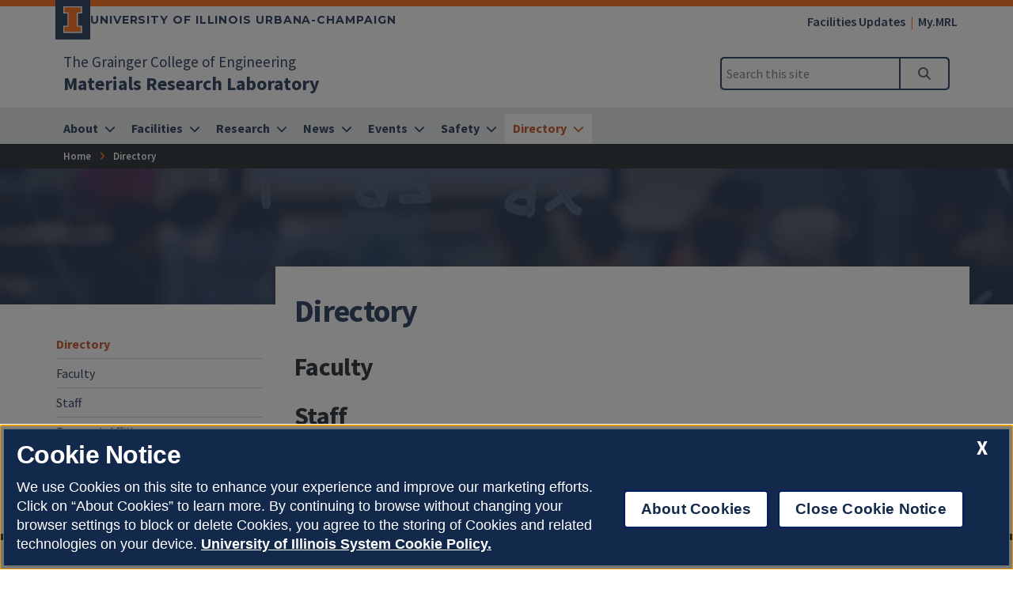

--- FILE ---
content_type: text/html
request_url: https://mrl.illinois.edu/directory/profile/owens92
body_size: 36832
content:
<!DOCTYPE html>
<html lang="en">
<head>
	<meta charset="utf-8">
	<title> | Materials Research Laboratory | Illinois</title>
	<link rel="shortcut icon" type="image/x-icon" href="https://cdn.brand.illinois.edu/favicon.ico">
	<link rel="canonical" href="https://mrl.illinois.edu/directory/profile/owens92" />

	<meta name="description" content="">
	<meta name="author" content="Grainger Engineering Office of Marketing and Communications">

	<!-- meta tags for mobile devices -->
	<meta name="viewport" content="width=device-width, initial-scale=1, shrink-to-fit=no">
	<meta name="mobile-web-app-capable" content="yes">
	<meta name="apple-mobile-web-app-status-bar-style" content="black">
	<meta http-equiv="X-UA-Compatible" content="IE=edge">

	<meta property="og:type" content="article" />
<meta property="og:title" content="" />
<meta property="og:description" content="" />
<meta property="og:url" content="https://mrl.illinois.edu/directory/profile/owens92" />
<meta property="og:image" content="https://ws.engr.illinois.edu/directory/viewphoto/owens92/1200" />


	<!-- fonts -->
	<link rel="stylesheet" type="text/css" href="https://fonts.googleapis.com/css?family=Source+Sans+Pro:300,300i,400,400i,600,600i,700,700i,900,900i%7cSource+Code+Pro:300,300i,400,400i,600,600i,700,700i,900,900i%7cMontserrat:400,500,600,700,800%7cMontserrat+Alternates:400,700%7cFjalla+One%7cBarlow+Condensed">
	<script src="https://kit.fontawesome.com/64a62210ef.js"></script>

	<!-- stylesheets -->
	<link rel="stylesheet" href="https://cdnjs.cloudflare.com/ajax/libs/bootstrap/4.6.2/css/bootstrap.min.css" integrity="sha512-rt/SrQ4UNIaGfDyEXZtNcyWvQeOq0QLygHluFQcSjaGB04IxWhal71tKuzP6K8eYXYB6vJV4pHkXcmFGGQ1/0w==" crossorigin="anonymous" referrerpolicy="no-referrer" />
	<link rel="stylesheet" href="https://cdnjs.cloudflare.com/ajax/libs/animate.css/3.7.2/animate.min.css" integrity="sha512-doJrC/ocU8VGVRx3O9981+2aYUn3fuWVWvqLi1U+tA2MWVzsw+NVKq1PrENF03M+TYBP92PnYUlXFH1ZW0FpLw==" crossorigin="anonymous" referrerpolicy="no-referrer" />
	<!--<link rel="stylesheet" href="https://cdnjs.cloudflare.com/ajax/libs/slick-carousel/1.8.1/slick.min.css" integrity="sha512-yHknP1/AwR+yx26cB1y0cjvQUMvEa2PFzt1c9LlS4pRQ5NOTZFWbhBig+X9G9eYW/8m0/4OXNx8pxJ6z57x0dw==" crossorigin="anonymous" referrerpolicy="no-referrer" />-->
	<link rel="stylesheet" type="text/css" href="https://ws.engr.illinois.edu/js/accessible-slick-1.0.1\slick\slick.min.css" crossorigin="anonymous" referrerpolicy="no-referrer">
	<link rel="stylesheet" href="https://cdnjs.cloudflare.com/ajax/libs/fancybox/3.5.7/jquery.fancybox.min.css" integrity="sha512-H9jrZiiopUdsLpg94A333EfumgUBpO9MdbxStdeITo+KEIMaNfHNvwyjjDJb+ERPaRS6DpyRlKbvPUasNItRyw==" crossorigin="anonymous" referrerpolicy="no-referrer" />
	<link rel="stylesheet" href="https://cdn.datatables.net/v/dt/dt-2.0.8/r-3.0.2/datatables.min.css">
	<link rel="stylesheet" href="https://cdnjs.cloudflare.com/ajax/libs/jarallax/2.1.3/jarallax.min.css" integrity="sha512-djZM2MOGEKiRnvoeu99OJUvkbkosoy1yIhQ+t6cONb90qjtQ8hxuoCxKK5k5eSvlWqb4887+ld9J82nzlwiqYQ==" crossorigin="anonymous" referrerpolicy="no-referrer" />
	<link rel="stylesheet" type="text/css" href="https://ws.engr.illinois.edu/sitemanager/theme_bespin.css?v=2026.01.20.0900">
	<link rel="stylesheet" type="text/css" href="https://ws.engr.illinois.edu/sitemanager/gensite.css?v=2026.01.20.0900">
	<link rel="stylesheet" type="text/css" href="/css/styles.css?v=2026.01.20.0900">

	<!--Clarity-->
<script type="text/javascript">
    (function(c,l,a,r,i,t,y){
        c[a]=c[a]||function(){(c[a].q=c[a].q||[]).push(arguments)};
        t=l.createElement(r);t.async=1;t.src="https://www.clarity.ms/tag/"+i;
        y=l.getElementsByTagName(r)[0];y.parentNode.insertBefore(t,y);
    })(window, document, "clarity", "script", "rm2q98aol9");
</script>

	<script src="https://cdnjs.cloudflare.com/ajax/libs/jquery/3.7.0/jquery.min.js" integrity="sha512-3gJwYpMe3QewGELv8k/BX9vcqhryRdzRMxVfq6ngyWXwo03GFEzjsUm8Q7RZcHPHksttq7/GFoxjCVUjkjvPdw==" crossorigin="anonymous" referrerpolicy="no-referrer"></script>
</head>

<body class="nosidebar site prod directory profile owens92  isattop theme_bespin" data-sidebar="prod" data-sidebarskip="" data-sidebarinclude="" data-environment="standalone">
	<div id="page">
		
		<header>
			<div class="container-fluid campus">
				<div class="row mx-auto align-items-center">
					<div id="campus_wordmark" class="campus-wordmark col p-0">
						<a class="campus-wordmark__link" href="https://illinois.edu" aria-label="University of Illinois Urbana-Champaign">
							<div class="block-i-container">
								<svg class="block-i" viewBox="0 0 55 79" xmlns="http://www.w3.org/2000/svg" tabindex="-1" role="img" alt="Block I Logo">
									<title>Block I logo</title>
									<path class="block-i__outline" tabindex="-1" d="M54.2 21.1V0H0v21.1h12v36.1H0v21.1h54.2V57.2h-12V21.1z"></path>
									<path class="block-i__fill" tabindex="-1" d="M42.1 18.1h9V3H3v15h9c1.7 0 3 1.3 3 3v36.1c0 1.7-1.3 3-3 3H3v15h48.1v-15h-9c-1.7 0-3-1.3-3-3v-36c0-1.7 1.4-3 3-3z"></path>
								</svg>
							</div>

							<div class="wordmark-container">
								University of Illinois Urbana-Champaign
							</div>
						</a>
					</div>
					<div id="featurelinks" class="col p-0 text-right" role="navigation" aria-label="Top Bar">
						<ul>
<li><a href="/facilities/facilities-updates">Facilities Updates</a></li>
<li><a href="https://my.mrl.illinois.edu">My.MRL</a></li>
</ul>

					</div>
				</div>
			</div>

			<div class="container-fluid site">
				<div class="row wordmark flex-nowrap align-items-center">
					<div class="col d-flex flex-fill px-0">
						<div class="site_identification">
							<div class="parent_name hide-empty" data-value="35"><a href="https://grainger.illinois.edu">The Grainger College of Engineering</a></div>
							<div class="site_name"><a href="/"><span>Materials Research Laboratory</span></a></div>
						</div>
					</div>

					<div class="col d-flex align-items-center px-0">
						<div id="header-search-container" class="d-none d-lg-block site-search enabled">
							<form class="form-inline" method="get" action="/search" id="search-form" role="search">
								<div class="input-group">
									<input type="text" class="form-control" name="q" placeholder="Search this site" aria-label="Search this site" aria-describedby="header-search-go-button">
									<div class="input-group-append">
										<button onclick="$('#header-search-container form').submit(); return false;" class="input-group-text" id="header-search-go-button"><i class="fa-solid fa-magnifying-glass"></i><span class="sr-only">Search</span></button>
									</div>
								</div>
							</form>
						</div>

						<div id="mainnav-toggler-container">
							<button class="navbar-toggler" type="button" data-toggle="collapse" data-target="#mainnav" aria-controls="mainnav" aria-expanded="false" aria-label="Toggle navigation">
								<span class="icon"></span> <span class="label">Menu</span>
							</button>
						</div>
					</div>
				</div>
				<nav class="navbar navbar-expand-lg" aria-label="Main Menu">
<div class="collapse navbar-collapse" id="mainnav">
<form class="d-block d-lg-none enabled" method="get" action="/search" id="mobile-search-form">
<div class="p-3">
<div class="input-group">
<input type="text" class="form-control" name="q" placeholder="Search" aria-label="Search this site" aria-describedby="mobile-search-go-button">
<div class="input-group-append">
<a href="/search" onclick="$('#mobile-search-form').submit(); return false;" class="input-group-text" id="mobile-search-go-button"><i class="far fa-search" aria-hidden="true"></i><span class="sr-only">Search</span></a>
</div>
</div>
</div>
</form>
<ul class="navbar-nav w-100">
<li class="dropdown simple nav-item">
<a href="/about-us" class="nav-link dropdown-toggle" data-toggle="dropdown" aria-haspopup="true" aria-expanded="false"><span>About</span></a>
<div class="dropdown-menu tile-list" id="mainnav-about-us">
<section class="tile menu white-box col">
<h2><a href="/about-us">About</a></h2>
<div class="row"><div class="menucol col-sm"><ul><li><a href="/about-us/directions-and-parking" class="">Directions and Parking</a></li>
<li><a href="/facilities/become-user" class="">Quick Link to Become a User</a></li>
</ul></div></div></section>
</div>
</li>
<li class="dropdown mega nav-item">
<a href="/facilities" class="nav-link dropdown-toggle" data-toggle="dropdown" aria-haspopup="true" aria-expanded="false"><span>Facilities</span></a>
<div class="dropdown-menu tile-list" id="mainnav-facilities">
<section class="tile menu white-box col">
<h2><a href="/facilities">Facilities</a></h2>
<div class="row"><div class="menucol col-sm"><ul><li class="dropdown"><a href="/facilities/research-cores" class="">Research Cores</a><ul class="research-cores" >
<li class="dropdown"><a href="/facilities/research-cores/electron-microscopy" class="">Electron Microscopy (EM)</a><ul class="electron-microscopy" >
<li><a href="/facilities/research-cores/electron-microscopy/em-support-instruments" class="">EM Support Instruments</a></li>
<li><a href="/facilities/research-cores/electron-microscopy/focused-ion-beam-fib-fib-sem-dualbeam-systems" class="">Focused Ion Beam (FIB) FIB/SEM DualBeam Systems</a></li>
<li><a href="/facilities/research-cores/electron-microscopy/scanning-electron-microscopy-sem" class="">Scanning Electron Microscopy (SEM)</a></li>
<li><a href="/facilities/research-cores/electron-microscopy/transmission-and-scanning-transmission-electron" class="">Transmission and Scanning Transmission Electron Microscopy (TEM/STEM)</a></li>
</ul>
</li>
<li><a href="/facilities/research-cores/cryo-EM" class="">Cryo-EM (Electron Microscopy)</a></li>
<li class="dropdown"><a href="/facilities/research-cores/laser-and-spectroscopy" class="">Laser and Spectroscopy</a><ul class="laser-and-spectroscopy" >
<li><a href="/facilities/research-cores/laser-and-spectroscopy/contact-angle-and-surface-tension" class="">Contact Angle Goniometry</a></li>
<li><a href="/facilities/research-cores/laser-and-spectroscopy/cryostats" class="">Cryostats</a></li>
<li><a href="/facilities/research-cores/laser-and-spectroscopy/ellipsometry" class="">Ellipsometry</a></li>
<li><a href="/facilities/research-cores/laser-and-spectroscopy/light-sources" class="">Light Sources</a></li>
<li><a href="/facilities/research-cores/laser-and-spectroscopy/microscopy" class="">Microscopy</a></li>
<li><a href="/facilities/research-cores/laser-and-spectroscopy/spectroscopy" class="">Spectroscopy</a></li>
</ul>
</li>
<li class="dropdown"><a href="/facilities/research-cores/micronano-fabrication-and-cleanroom" class="">Micro/Nano Fabrication and Cleanroom</a><ul class="micronano-fabrication-and-cleanroom" >
<li><a href="/facilities/research-cores/micronano-fabrication-and-cleanroom/additional-micronanofabrication-resources" class="">Additional Micro/Nanofabrication Resources</a></li>
<li><a href="/facilities/research-cores/micronano-fabrication-and-cleanroom/bonding-stations" class="">Bonding Stations</a></li>
<li><a href="/facilities/research-cores/micronano-fabrication-and-cleanroom/deposition-tools" class="">Deposition Tools</a></li>
<li><a href="/facilities/research-cores/micronano-fabrication-and-cleanroom/dry-etching" class="">Dry Etching</a></li>
<li><a href="/facilities/research-cores/micronano-fabrication-and-cleanroom/furnace equipment" class="">Furnace Equipment</a></li>
<li><a href="/facilities/research-cores/micronano-fabrication-and-cleanroom/lithography" class="">Lithography</a></li>
<li><a href="/facilities/research-cores/micronano-fabrication-and-cleanroom/mrl-microfab-clean-room" class="">MRL Microfab Clean Room</a></li>
<li><a href="/facilities/research-cores/micronano-fabrication-and-cleanroom/probe-stations" class="">Probe Stations</a></li>
<li><a href="/facilities/research-cores/micronano-fabrication-and-cleanroom/wet-processing" class="">Wet Processing</a></li>
</ul>
</li>
<li class="dropdown"><a href="/facilities/research-cores/physical-properties-measurement" class="">Physical Properties Measurement</a><ul class="physical-properties-measurement" >
<li><a href="/facilities/research-cores/physical-properties-measurement/electrical-transport" class="">Electrical transport</a></li>
<li><a href="/facilities/research-cores/physical-properties-measurement/heat-capacity" class="">Heat Capacity</a></li>
<li><a href="/facilities/research-cores/physical-properties-measurement/magnetization" class="">Magnetization</a></li>
<li><a href="/facilities/research-cores/physical-properties-measurement/thermal-transport" class="">Thermal Transport</a></li>
</ul>
</li>
<li class="dropdown"><a href="/facilities/research-cores/scanning-probe-microscopy" class="">Scanning Probe Microscopy</a><ul class="scanning-probe-microscopy" >
<li><a href="/facilities/research-cores/scanning-probe-microscopy/atomic-force-microscopy-afm" class="">Atomic Force Microscopy (AFM)</a></li>
<li><a href="/facilities/research-cores/scanning-probe-microscopy/nanoindentation" class="">Nanoindentation</a></li>
<li><a href="/facilities/research-cores/scanning-probe-microscopy/scanning-probe-optical-spectroscopy" class="">Scanning Probe Optical Spectroscopy</a></li>
</ul>
</li>
<li class="dropdown"><a href="/facilities/research-cores/surface-analysis" class="">Surface Analysis</a><ul class="surface-analysis" >
<li><a href="/facilities/research-cores/surface-analysis/accelerator-based-techniques" class="">Accelerator-based Techniques</a></li>
<li><a href="/facilities/research-cores/surface-analysis/atom-probe-tomography" class="">Atom Probe Tomography</a></li>
<li><a href="/facilities/research-cores/surface-analysis/secondary-ion-mass-spectrometry" class="">Secondary Ion Mass Spectrometry</a></li>
<li><a href="/facilities/research-cores/surface-analysis/surface-profilometry-0" class="">Surface Profilometry</a></li>
<li><a href="/facilities/research-cores/surface-analysis/x-ray-photoelectron-spectroscopy" class="">X-Ray Photoelectron Spectroscopy</a></li>
</ul>
</li>
<li class="dropdown"><a href="/facilities/research-cores/thermal-analysis-soft-materials-characterization" class="">Thermal Analysis and Soft Materials Characterization</a><ul class="thermal-analysis-soft-materials-characterization" >
<li><a href="/facilities/research-cores/thermal-analysis-soft-materials-characterization/material-property-measurement" class="">Center for Excellence in Soft Materials</a></li>
</ul>
</li>
<li class="dropdown"><a href="/facilities/research-cores/x-ray-analysis" class="">X-Ray Analysis</a><ul class="x-ray-analysis" >
<li><a href="/facilities/research-cores/x-ray-analysis/x-ray-data-analysis-software-packages" class="">X-Ray Data Analysis Software Packages</a></li>
<li><a href="/facilities/research-cores/x-ray-analysis/x-ray-diffraction-xrd" class="">X-Ray Diffraction (XRD) and Scattering</a></li>
</ul>
</li>
<li><a href="/facilities/research-cores/AMTEL" class="">AMTEL (Advanced Materials Testing and Evaluation Laboratory)</a></li>
<li><a href="/facilities/research-cores/batteryfabricationandcharacterizationlaboratory" class="">MRL Battery Fabrication and Characterization Lab</a></li>
<li><a href="/facilities/research-cores/mrl-carverbiomakerlaboratory" class="">MRL Carver BioMaker Laboratory</a></li>
<li><a href="/facilities/research-cores/bio-services" class="">Bio Services</a></li>
<li><a href="/facilities/research-cores/MRLPhotomaskFabricationFacility" class="">Photomask Fabrication</a></li>
<li><a href="/facilities/research-cores/facilities-news" class="">Facilities News</a></li>
</ul>
</li>
</ul></div><div class="menucol col-sm"><ul><li><a href="/facilities/equipment" class="">Equipment List</a></li>
<li class="dropdown"><a href="/facilities/become-user" class="">Become a User</a><ul class="become-user" >
<li><a href="/facilities/become-user/mrl-facilities-access-options" class="">MRL Research Facilities Access Options</a></li>
<li><a href="/facilities/become-user/step-by-step-guide" class="">Step-by-Step Guide to Become a User</a></li>
<li><a href="/facilities/become-user/university-illinois-all-campuses-users" class="">University of Illinois (All Campuses) Users</a></li>
<li><a href="/facilities/become-user/non-university-illinois-academic-and-government-agency-users" class="">Non-University of Illinois Academic and Government Agency Users</a></li>
<li><a href="/facilities/become-user/business-or-industrial-users-includes-ui-enterprise-works" class="">Business or Industrial Users</a></li>
<li><a href="/facilities/become-user/university-illinois-enterprise-works" class="">Enterprise Works Affiliates</a></li>
<li><a href="/facilities/become-user/mrl-for-courses" class="">MRL for Courses</a></li>
<li><a href="/facilities/become-user/central-research-facility-use-acknowledgement" class="">Central Research Facilities Use Acknowledgement</a></li>
</ul>
</li>
<li><a href="/facilities/orientation" class="">MRL Orientation</a></li>
</ul></div><div class="menucol col-sm"><ul><li><a href="/facilities/usage-rates" class="">Usage Rates</a></li>
<li><a href="https://cmmserv.mrl.illinois.edu/schedule/login.asp" class="">Schedule an instrument</a></li>
</ul></div><div class="menucol col-sm"><ul><li><a href="/facilities/facility-guide" class="">Facility Guide</a></li>
<li class="dropdown"><a href="/facilities/resources" class="">Resources</a><ul class="resources" >
<li><a href="/facilities/resources/storeroom" class="">Storeroom</a></li>
<li><a href="/facilities/resources/machine-shop" class="">Machine Shop</a></li>
<li><a href="/facilities/resources/information-technology" class="">Information Technology</a></li>
</ul>
</li>
</ul></div></div></section>
</div>
</li>
<li class="dropdown mega nav-item">
<a href="/research" class="nav-link dropdown-toggle" data-toggle="dropdown" aria-haspopup="true" aria-expanded="false"><span>Research</span></a>
<div class="dropdown-menu tile-list" id="mainnav-research">
<section class="tile w33 white-box py-5 marketing">
<p>Start your MRL research here.</p>
<p><a class="button orange" href="/research">Start Here</a></p>
</section>
<section class="tile menu white-box col">
<h2><a href="/research">Research</a></h2>
<div class="row"><div class="menucol col-sm"><ul><li><a href="/research/business" class="">Proposal Development & Grant Management</a></li>
<li><a href="http://iquist.illinois.edu/" class="">Illinois Quantum Information Science and Technology Center (IQUIST)</a></li>
<li><a href="http://mrsec.illinois.edu/" class="">Illinois Materials Research Science and Engineering Center (MRSEC)</a></li>
<li><a href="http://www.icam-online.org/" class="">BP International Centre for Advanced Materials (BP-ICAM)</a></li>
<li><a href="https://energybiosciencesinstitute.org/" class="">Energy & Biosciences Institute (EBI)</a></li>
<li><a href="https://science.energy.gov/bes/efrc/" class="">DOE Energy Frontier Research Centers (EFRCs)</a></li>
<li><a href="https://chess.grainger.illinois.edu/" class="">Center for Hypersonics and Entry Systems Studies (CHESS)</a></li>
</ul></div></div></section>
</div>
</li>
<li class="dropdown simple nav-item">
<a href="/news" class="nav-link dropdown-toggle" data-toggle="dropdown" aria-haspopup="true" aria-expanded="false"><span>News</span></a>
<div class="dropdown-menu tile-list" id="mainnav-news">
<section class="tile menu white-box col">
<h2><a href="/news">News</a></h2>
<div class="row"><div class="menucol col-sm"><ul><li><a href="/news/enews" class="">E-newsletters</a></li>
<li><a href="/news/opportunities" class="">MRL Awards, Employment, and Funding</a></li>
</ul></div></div></section>
</div>
</li>
<li class="dropdown simple nav-item">
<a href="/events" class="nav-link dropdown-toggle" data-toggle="dropdown" aria-haspopup="true" aria-expanded="false"><span>Events</span></a>
<div class="dropdown-menu tile-list" id="mainnav-events">
<section class="tile menu white-box col">
<h2><a href="/events">Events</a></h2>
<div class="row"><div class="menucol col-sm"><ul><li><a href="/events/current-calendar" class="">Current Calendar</a></li>
<li class="dropdown"><a href="/events/conferences-and-workshops" class="">Conferences and Workshops</a><ul class="conferences-and-workshops" >
<li><a href="/events/conferences-and-workshops/advanced-materials-characterization-2024" class="">Advanced Materials Characterization 2024</a></li>
<li class="dropdown"><a href="/events/conferences-and-workshops/advanced-materials-characterization-2025" class="">Advanced Materials Characterization 2025</a><ul class="advanced-materials-characterization-2025" >
<li><a href="/events/conferences-and-workshops/advanced-materials-characterization-2025/registration-2025" class="">Registration</a></li>
<li><a href="/events/conferences-and-workshops/advanced-materials-characterization-2025/presentations-2025" class="">Program</a></li>
<li><a href="/events/conferences-and-workshops/advanced-materials-characterization-2025/sponsors-2025" class="">Sponsors</a></li>
<li><a href="/events/conferences-and-workshops/advanced-materials-characterization-2025/travel-2025" class="">Travel</a></li>
</ul>
</li>
</ul>
</li>
</ul></div></div></section>
</div>
</li>
<li class="dropdown simple nav-item">
<a href="/safety" class="nav-link dropdown-toggle" data-toggle="dropdown" aria-haspopup="true" aria-expanded="false"><span>Safety</span></a>
<div class="dropdown-menu tile-list" id="mainnav-safety">
<section class="tile menu white-box col">
<h2><a href="/safety">Safety</a></h2>
<div class="row"><div class="menucol col-sm"><ul><li><a href="/safety/building-emergency-action-plan-training-instructions" class="">Building Emergency Action Plan (BEAP) </a></li>
<li><a href="/safety/safety-services-mrl-groups" class="">Safety Services for MRL Groups</a></li>
</ul></div></div></section>
</div>
</li>
<li class="dropdown simple nav-item">
<a href="/directory" class="nav-link dropdown-toggle" data-toggle="dropdown" aria-haspopup="true" aria-expanded="false"><span>Directory</span></a>
<div class="dropdown-menu tile-list" id="mainnav-directory">
<section class="tile menu white-box col">
<h2><a href="/directory">Directory</a></h2>
<div class="row"><div class="menucol col-sm"><ul><li><a href="/directory/faculty" class="">Faculty</a></li>
<li><a href="/directory/staff" class="">Staff</a></li>
<li><a href="/directory/research-affiliates" class="">Research Affiliates</a></li>
<li><a href="/directory/service-areas-and-offices" class="">Service Areas and Offices</a></li>
<li><a href="/directory/contact-us" class="">Contact Us</a></li>
</ul></div></div></section>
</div>
</li>
</ul>
</div>
</nav>

			</div>
			<div id="breadcrumbs_container">
				<nav id="breadcrumbs" aria-label="Breadcrumbs"><ul><li class="ancestor-bc-item"><a href="/">Home</a></li><li class="ancestor-bc-item"><a href="/directory">Directory</a></li></ul></nav>
			</div>
		</header>

		<div id="content">
			<main>
				<div id="hero" class="container-fluid" style="background-image: url(/_sitemanager/viewphoto.aspx?id=45&s=0);" >
					<div class="row">
						<div class="col maxwidth1140">
							<h1></h1>
						</div>
					</div>
				</div>

				

				<div id="content_inner" class="container-fluid">
					<div class="tile-list">
						<section class="tile w110 platinum-box " id="tile11336" data-tileid="11336"  >
	<div class="wrapper   py-5 ">
		<div class="lower maxwidth1140   " id="lower11336">
			<div class="row">
				<div class="col-12"></div>
				<div class="col-md column1 col-md-8     "  >
					<div class="white-box p-5" style="margin-top: -100px;"></div>
				</div>
				<div class="col-md column2 col-md-4     "  >
					<div class="white-box p-4">
  <h2>Related News</h2>
  <div id="related_news_container"></div>
</div>
				</div>
				<div class="col-12"><script type="text/javascript">
	$(document).ready(function () {
		if ($("h1").html().trim().length == 0) {
			window.location = "/directory";
		}

		if ($("#related_news_container article").length == 0) {
			$("#related_news_container").parent().addClass("d-none");
		}
	});
</script>
</div>
			</div>
		</div>
	</div>
</section>

					</div>
				</div>
			</main>
		</div>

		<footer>
			<div class="site-footer hide-empty" data-value=""></div>

			<div class="site-footer show-empty" data-value="">
				<div class="container-fluid maxwidth1140">
					<div class="row justify-content-between">
						<div class="col-12 col-md-6 mb-5 mb-md-0">
							<h2 class="site-title"><a href="/">Materials Research Laboratory</a></h2>
							<div class="il-footer-social">
								<ul>
									<li class="hide-empty" data-value="70"><a href="https://twitter.com/i/flow/login?redirect_after_login=%2FMRLatIllinois"><i class="fa-brands fa-x-twitter"></i><span class="sr-only">Twitter</span></a></li>
									<li class="hide-empty" data-value=""><a href=""><i class="fab fa-instagram"></i><span class="sr-only">Instagram</span></a></li>
									<li class="hide-empty" data-value="46"><a href="https://www.facebook.com/MaterialsResearchLab/"><i class="fab fa-facebook-f"></i><span class="sr-only">Facebook</span></a></li>
									<li class="hide-empty" data-value="87"><a href="https://www.linkedin.com/company/materials-research-laboratory/about/?viewAsMember=true"><i class="fab fa-linkedin-in"></i><span class="sr-only">LinkedIn</span></a></li>
									<li class="hide-empty" data-value="56"><a href="https://www.youtube.com/channel/UCLTaFk7yAQimkKU2mOPUk8g"><i class="fab fa-youtube"></i><span class="sr-only">YouTube</span></a></li>
									<li class="hide-empty" data-value=""><a href=""><i class=""></i><span class="sr-only"></span></a></li>
									<li class="hide-empty" data-value=""><a href=""><i class=""></i><span class="sr-only"></span></a></li>
								</ul>
							</div>

							<div class="il-footer-contact">
								<p>Materials Research Lab</p>
								<p>104 South Goodwin Ave. MC-230</p>
								<p>Urbana<span class="hide-empty" data-value="2">,</span> IL 61801</p>
								<p class="hide-empty" data-value="14">Phone: <a href="tel:+(217) 333-1370">(217) 333-1370</a></p>
								<p class="hide-empty" data-value="14">Fax: <a href="tel:+(217) 244-2278">(217) 244-2278</a></p>
								<p class="hide-empty" data-value="16">Email: <a href="mailto:mrl@illinois.edu">mrl@illinois.edu</a></p>
							</div>

							<div class="il-footer-parent">
								<p class="hide-empty" data-value="35"><a href="https://grainger.illinois.edu/">The Grainger College of Engineering</a></p>
								<p class="hide-empty" data-value=""><a href=""></a></p>
								<p class="hide-empty" data-value=""><a href=""></a></p>
							</div>
						</div>

						<div class="col-12 col-md">
							<div class="text-md-right mb-5">
								<a href="/directory/contact-us" class="button orange  hide-empty" data-value="10">Contact Us</a>
								<a href="" class="button orange  hide-empty" data-value=""></a>
							</div>

							<div class="site-footer-content">
								<div class="row">
									<div class="il-footer-column col-12 col-md mb-5 mb-md-0 hide-empty" data-value="351">
										<h2>Learn more</h2>
<ul style="list-style-type: none;">
<li><a href="/facilities">Facilities</a></li>
<li><a href="/research">Research</a></li>
<li><a href="/safety">Safety</a></li>
<li><a href="/directory">Directory</a></li>
<li><a href="/news">News</a></li>
<li><a href="/events">Events</a></li>
<li><a href="/about-us">About</a></li>
</ul>
									</div>

									<div class="il-footer-column col-12 col-md mb-5 mb-md-0 hide-empty" data-value="">
										
									</div>

									<div class="il-footer-column col-12 col-md mb-5 mb-md-0 hide-empty" data-value="">
										
									</div>
								</div>
							</div>
						</div>
					</div>
				</div>
			</div>


			<div class="campus-footer container-fluid" id="campus-footer">
				<div class="row align-items-center">
					<div class="col maxwidth1140">

						<div class="campus-wordmark">
							<p>
								<a href="https://illinois.edu" aria-label="University of Illinois">
									<svg version="1.1" id="Layer_1" xmlns="http://www.w3.org/2000/svg" xmlns:xlink="http://www.w3.org/1999/xlink" x="0px" y="0px" viewBox="0 0 1365.9 234.4" style="enable-background:new 0 0 1365.9 234.4;" xml:space="preserve" tabindex="-1" role="img" alt="Illinois Wordmark" aria-label="Illinois Wordmark">
									<style type="text/css">
										.st0 {
											fill: #FFFFFF;
										}

										.st1 {
											fill: #FF5F05;
										}
									</style>
									<g tabindex="-1">
										<g tabindex="-1">
											<g tabindex="-1">
												<rect tabindex="-1" x="288.3" y="31.7" class="st0" width="37.6" height="170.9"></rect>
												<polygon tabindex="-1" class="st0" points="408.2,31.7 370.6,31.7 370.6,202.6 493.4,202.6 493.4,168.5 408.2,168.5"></polygon>
												<polygon tabindex="-1" class="st0" points="558.5,31.7 520.9,31.7 520.9,202.6 643.8,202.6 643.8,168.5 558.5,168.5"></polygon>
												<rect tabindex="-1" x="672.2" y="31.7" class="st0" width="37.6" height="170.9"></rect>
												<polygon tabindex="-1" class="st0" points="869.2,137 789.1,31.7 754.4,31.7 754.4,202.6 791.6,202.6 791.6,94 874.4,202.6 906.3,202.6 906.3,31.7 869.2,31.7"></polygon>
												<path tabindex="-1" class="st0" d="M1033,28.8c-52.7,0-91.1,39.8-91.1,88.4v0.5c0,48.6,37.9,87.9,90.6,87.9c52.7,0,91.1-39.8,91.1-88.4v-0.5 C1123.6,68.1,1085.8,28.8,1033,28.8z M1084.3,117.7c0,29.3-21,53.2-51.3,53.2c-30.3,0-51.8-24.4-51.8-53.7v-0.5 c0-29.3,21-53.2,51.3-53.2c30.3,0,51.8,24.4,51.8,53.7L1084.3,117.7L1084.3,117.7z"></path>
												<rect tabindex="-1" x="1160" y="31.7" class="st0" width="37.6" height="170.9"></rect>
												<path tabindex="-1" class="st0" d="M1311,100.3c-29.5-7.6-36.9-11.2-36.9-22.5v-0.5c0-8.3,7.6-14.9,22-14.9c14.4,0,29.3,6.3,44.4,16.8L1360,51 c-17.3-13.9-38.6-21.7-63.5-21.7c-34.9,0-59.8,20.5-59.8,51.5v0.5c0,33.9,22.2,43.5,56.7,52.3c28.6,7.3,34.4,12.2,34.4,21.7v0.5 c0,10-9.3,16.1-24.7,16.1c-19.5,0-35.7-8.1-51-20.8l-22.2,26.6c20.5,18.3,46.6,27.4,72.5,27.4c36.9,0,62.8-19,62.8-53v-0.5	C1365.2,121.8,1345.6,109.4,1311,100.3L1311,100.3z"></path>
												</g>
												<path tabindex="-1" class="st0" d="M126.3,171.2v-108h36v-63H0.3v63h36v108h-36v63h162v-63L126.3,171.2L126.3,171.2z M153.3,225.2H9.3v-45h27 c5,0,9-4,9-9v-108c0-5-4-9-9-9h-27v-45h144v45h-27c-5,0-9,4-9,9v108c0,5,4,9,9,9h27L153.3,225.2L153.3,225.2z"></path>
											</g>
											<path tabindex="-1" class="st1" d="M126.3,54.1h27v-45H9.3v45h27c5,0,9,4,9,9v108c0,5-4,9-9,9h-27v45h144v-45h-27c-5,0-9-4-9-9v-108 C117.3,58.2,121.3,54.1,126.3,54.1"></path>
										</g>
									</svg>
								</a>
							</p>
						</div>

						<div id="campus-footer-links" class="row links"></div>

						<script>
							fetch("https://cdn.brand.illinois.edu/data/footer.json?v=2025.12.10")
							.then(function (response) {
								return response.json();
							})
							.then(function (data) {
								appendFooter(data);
							})
							.catch(function (err) {
								console.log('error: ' + err);
							});

							function appendFooter(data) {
								const $row = $("#campus-footer-links");

								for (var i = 0; i < data.illinois.sections.length; i++) {
									let $col = $("<div class='col-md'></div>");
									$col.append("<h3>" + data.illinois.sections[i].label + "</h3><ul></ul>");
									for (var j = 0; j < data.illinois.sections[i].links.length; j++) {
										$col.find("ul").append("<li><a href='" + data.illinois.sections[i].links[j].href + "'>" + data.illinois.sections[i].links[j].label + "</a></li>");
									}
									$row.append($col);
								}
							}
						</script>
					</div><!-- end .section-inner -->
				</div><!-- end .campus-footer -->
			</div>

			<div class="legal-footer container-fluid" id="legal">
				<div class="row align-items-center">
					<div class="col maxwidth1140">
						<ul>
							<li><button id="ot-sdk-btn" class="ot-sdk-show-settings text-decoration-none white-text">About Cookies</button></li>
							<li><a href="https://www.vpaa.uillinois.edu/resources/web_privacy">Privacy Policy</a></li>
							<li><a href="https://illinois.edu/copyright/">Copyright &copy; 2026</a></li>
							<li><a href="https://illinois.edu/about/accessibility/">Accessibility</a></li>
							<li><a href="mailto:grainger-marcom@illinois.edu">Webmaster</a></li>
							<li><a href="https://my.engr.illinois.edu/sitemanager/editpage.asp?id=22357">Login</a></li>
						</ul>
					</div>
				</div>
			</div>

			<div id="gototop" class="hidden">
				<a href="#" aria-label="Back to top"><i class="fa-regular fa-arrow-up" aria-label="Back to top"></i></a>
			</div>
		</footer>
	</div>

	<script src="https://cdnjs.cloudflare.com/ajax/libs/bootstrap/4.6.2/js/bootstrap.bundle.min.js" integrity="sha512-igl8WEUuas9k5dtnhKqyyld6TzzRjvMqLC79jkgT3z02FvJyHAuUtyemm/P/jYSne1xwFI06ezQxEwweaiV7VA==" crossorigin="anonymous" referrerpolicy="no-referrer"></script>
	<!--<script src="https://cdnjs.cloudflare.com/ajax/libs/slick-carousel/1.8.1/slick.min.js" integrity="sha512-XtmMtDEcNz2j7ekrtHvOVR4iwwaD6o/FUJe6+Zq+HgcCsk3kj4uSQQR8weQ2QVj1o0Pk6PwYLohm206ZzNfubg==" crossorigin="anonymous" referrerpolicy="no-referrer"></script>-->
	<script src="https://ws.engr.illinois.edu/js/accessible-slick-1.0.1/slick/slick.min.js" crossorigin="anonymous" referrerpolicy="no-referrer"></script>
	<script src="https://cdnjs.cloudflare.com/ajax/libs/jquery.isotope/3.0.6/isotope.pkgd.min.js" integrity="sha512-Zq2BOxyhvnRFXu0+WE6ojpZLOU2jdnqbrM1hmVdGzyeCa1DgM3X5Q4A/Is9xA1IkbUeDd7755dNNI/PzSf2Pew==" crossorigin="anonymous" referrerpolicy="no-referrer"></script>
	<script src="https://cdnjs.cloudflare.com/ajax/libs/waypoints/4.0.1/jquery.waypoints.min.js" integrity="sha512-CEiA+78TpP9KAIPzqBvxUv8hy41jyI3f2uHi7DGp/Y/Ka973qgSdybNegWFciqh6GrN2UePx2KkflnQUbUhNIA==" crossorigin="anonymous" referrerpolicy="no-referrer"></script>
	<script src="https://cdnjs.cloudflare.com/ajax/libs/jarallax/2.1.3/jarallax.min.js" integrity="sha512-QY6upQG0P0rfLHkTMEkugpvdDsg/jpF2cJySYPC4I7pIfQGwi8RwU4izgu9aoDAYGEVL5V8ioozqtXwhc8piMg==" crossorigin="anonymous" referrerpolicy="no-referrer"></script>
	<script src="https://cdnjs.cloudflare.com/ajax/libs/jarallax/2.1.3/jarallax-video.min.js" integrity="sha512-Q9lmGL0/JoW8aU682jJ92AoolvNWh/BnzftsnuaQqVyY4Zk8MiLAv0Ts6eFlJfHK5yFq6Orhr5BV4w+DJTHMCw==" crossorigin="anonymous" referrerpolicy="no-referrer"></script>
	<script src="https://cdn.datatables.net/v/dt/dt-2.0.8/r-3.0.2/datatables.min.js"></script>
	<script src="https://cdnjs.cloudflare.com/ajax/libs/fancybox/3.5.7/jquery.fancybox.min.js" integrity="sha512-uURl+ZXMBrF4AwGaWmEetzrd+J5/8NRkWAvJx5sbPSSuOb0bZLqf+tOzniObO00BjHa/dD7gub9oCGMLPQHtQA==" crossorigin="anonymous" referrerpolicy="no-referrer"></script>
	<script src="https://cdnjs.cloudflare.com/ajax/libs/jquery-circle-progress/1.2.2/circle-progress.min.js" integrity="sha512-6kvhZ/39gRVLmoM/6JxbbJVTYzL/gnbDVsHACLx/31IREU4l3sI7yeO0d4gw8xU5Mpmm/17LMaDHOCf+TvuC2Q==" crossorigin="anonymous" referrerpolicy="no-referrer"></script>
	<script src="https://cdnjs.cloudflare.com/ajax/libs/twbs-pagination/1.4.2/jquery.twbsPagination.min.js" integrity="sha512-frFP3ZxLshB4CErXkPVEXnd5ingvYYtYhE5qllGdZmcOlRKNEPbufyupfdSTNmoF5ICaQNO6SenXzOZvoGkiIA==" crossorigin="anonymous" referrerpolicy="no-referrer"></script>
	<script src="https://ws.engr.illinois.edu/sitemanager/genscripts.js?v=2026.01.20.0900"></script>
	<script src="/js/scripts.js?v=2026.01.20.0900"></script>
	<script src='https://cdn.disability.illinois.edu/skipto.min.js' id='skipto-js'></script>

	<script async="async" src="https://enroll.illinois.edu/ping"></script>

	<!-- Global site tag (gtag.js) - Google Analytics -->
<script async src="https://www.googletagmanager.com/gtag/js?id=G-EZM4MB7Z5E"></script>
<script>
window.dataLayer = window.dataLayer || [];
function gtag(){dataLayer.push(arguments);}
gtag('js', new Date());
gtag('config', 'G-EZM4MB7Z5E');
</script>

	
	<script type="text/javascript"> 
$(document).ready(function () {
	if ($("body").hasClass("prod")) {
		var $s = $("<script>");
		$s.attr("src", "https://onetrust.techservices.illinois.edu/scripttemplates/otSDKStub.js");
		$s.attr("type", "text/javascript");
		$s.attr("data-domain-script", "26be7d61-2017-4ea7-8a8b-8f1704889763");
		$("body").append($s);

		function OptanonWrapper() { } 
	}
});
</script>


</body>
</html>




--- FILE ---
content_type: text/html
request_url: https://mrl.illinois.edu/directory
body_size: 36784
content:
<!DOCTYPE html>
<html lang="en">
<head>
	<meta charset="utf-8">
	<title>Directory | Materials Research Laboratory | Illinois</title>
	<link rel="shortcut icon" type="image/x-icon" href="https://cdn.brand.illinois.edu/favicon.ico">
	<link rel="canonical" href="https://mrl.illinois.edu/directory" />

	<meta name="description" content="Explore our community of faculty and staff.">
	<meta name="author" content="Grainger Engineering Office of Marketing and Communications">

	<!-- meta tags for mobile devices -->
	<meta name="viewport" content="width=device-width, initial-scale=1, shrink-to-fit=no">
	<meta name="mobile-web-app-capable" content="yes">
	<meta name="apple-mobile-web-app-status-bar-style" content="black">
	<meta http-equiv="X-UA-Compatible" content="IE=edge">

	<meta property="og:type" content="article" />
<meta property="og:title" content="Directory" />
<meta property="og:description" content="Explore our community of faculty and staff." />
<meta property="og:url" content="https://mrl.illinois.edu/directory" />
<meta property="og:image" content="https://ws.engr.illinois.edu/images/grainger-default-thumb.jpg" />


	<!-- fonts -->
	<link rel="stylesheet" type="text/css" href="https://fonts.googleapis.com/css?family=Source+Sans+Pro:300,300i,400,400i,600,600i,700,700i,900,900i%7cSource+Code+Pro:300,300i,400,400i,600,600i,700,700i,900,900i%7cMontserrat:400,500,600,700,800%7cMontserrat+Alternates:400,700%7cFjalla+One%7cBarlow+Condensed">
	<script src="https://kit.fontawesome.com/64a62210ef.js"></script>

	<!-- stylesheets -->
	<link rel="stylesheet" href="https://cdnjs.cloudflare.com/ajax/libs/bootstrap/4.6.2/css/bootstrap.min.css" integrity="sha512-rt/SrQ4UNIaGfDyEXZtNcyWvQeOq0QLygHluFQcSjaGB04IxWhal71tKuzP6K8eYXYB6vJV4pHkXcmFGGQ1/0w==" crossorigin="anonymous" referrerpolicy="no-referrer" />
	<link rel="stylesheet" href="https://cdnjs.cloudflare.com/ajax/libs/animate.css/3.7.2/animate.min.css" integrity="sha512-doJrC/ocU8VGVRx3O9981+2aYUn3fuWVWvqLi1U+tA2MWVzsw+NVKq1PrENF03M+TYBP92PnYUlXFH1ZW0FpLw==" crossorigin="anonymous" referrerpolicy="no-referrer" />
	<!--<link rel="stylesheet" href="https://cdnjs.cloudflare.com/ajax/libs/slick-carousel/1.8.1/slick.min.css" integrity="sha512-yHknP1/AwR+yx26cB1y0cjvQUMvEa2PFzt1c9LlS4pRQ5NOTZFWbhBig+X9G9eYW/8m0/4OXNx8pxJ6z57x0dw==" crossorigin="anonymous" referrerpolicy="no-referrer" />-->
	<link rel="stylesheet" type="text/css" href="https://ws.engr.illinois.edu/js/accessible-slick-1.0.1\slick\slick.min.css" crossorigin="anonymous" referrerpolicy="no-referrer">
	<link rel="stylesheet" href="https://cdnjs.cloudflare.com/ajax/libs/fancybox/3.5.7/jquery.fancybox.min.css" integrity="sha512-H9jrZiiopUdsLpg94A333EfumgUBpO9MdbxStdeITo+KEIMaNfHNvwyjjDJb+ERPaRS6DpyRlKbvPUasNItRyw==" crossorigin="anonymous" referrerpolicy="no-referrer" />
	<link rel="stylesheet" href="https://cdn.datatables.net/v/dt/dt-2.0.8/r-3.0.2/datatables.min.css">
	<link rel="stylesheet" href="https://cdnjs.cloudflare.com/ajax/libs/jarallax/2.1.3/jarallax.min.css" integrity="sha512-djZM2MOGEKiRnvoeu99OJUvkbkosoy1yIhQ+t6cONb90qjtQ8hxuoCxKK5k5eSvlWqb4887+ld9J82nzlwiqYQ==" crossorigin="anonymous" referrerpolicy="no-referrer" />
	<link rel="stylesheet" type="text/css" href="https://ws.engr.illinois.edu/sitemanager/theme_bespin.css?v=2026.01.20.0900">
	<link rel="stylesheet" type="text/css" href="https://ws.engr.illinois.edu/sitemanager/gensite.css?v=2026.01.20.0900">
	<link rel="stylesheet" type="text/css" href="/css/styles.css?v=2026.01.20.0900">

	<!--Clarity-->
<script type="text/javascript">
    (function(c,l,a,r,i,t,y){
        c[a]=c[a]||function(){(c[a].q=c[a].q||[]).push(arguments)};
        t=l.createElement(r);t.async=1;t.src="https://www.clarity.ms/tag/"+i;
        y=l.getElementsByTagName(r)[0];y.parentNode.insertBefore(t,y);
    })(window, document, "clarity", "script", "rm2q98aol9");
</script>

	<script src="https://cdnjs.cloudflare.com/ajax/libs/jquery/3.7.0/jquery.min.js" integrity="sha512-3gJwYpMe3QewGELv8k/BX9vcqhryRdzRMxVfq6ngyWXwo03GFEzjsUm8Q7RZcHPHksttq7/GFoxjCVUjkjvPdw==" crossorigin="anonymous" referrerpolicy="no-referrer"></script>
</head>

<body class="site prod directory  isattop theme_bespin" data-sidebar="prod" data-sidebarskip="" data-sidebarinclude="" data-environment="standalone">
	<div id="page">
		
		<header>
			<div class="container-fluid campus">
				<div class="row mx-auto align-items-center">
					<div id="campus_wordmark" class="campus-wordmark col p-0">
						<a class="campus-wordmark__link" href="https://illinois.edu" aria-label="University of Illinois Urbana-Champaign">
							<div class="block-i-container">
								<svg class="block-i" viewBox="0 0 55 79" xmlns="http://www.w3.org/2000/svg" tabindex="-1" role="img" alt="Block I Logo">
									<title>Block I logo</title>
									<path class="block-i__outline" tabindex="-1" d="M54.2 21.1V0H0v21.1h12v36.1H0v21.1h54.2V57.2h-12V21.1z"></path>
									<path class="block-i__fill" tabindex="-1" d="M42.1 18.1h9V3H3v15h9c1.7 0 3 1.3 3 3v36.1c0 1.7-1.3 3-3 3H3v15h48.1v-15h-9c-1.7 0-3-1.3-3-3v-36c0-1.7 1.4-3 3-3z"></path>
								</svg>
							</div>

							<div class="wordmark-container">
								University of Illinois Urbana-Champaign
							</div>
						</a>
					</div>
					<div id="featurelinks" class="col p-0 text-right" role="navigation" aria-label="Top Bar">
						<ul>
<li><a href="/facilities/facilities-updates">Facilities Updates</a></li>
<li><a href="https://my.mrl.illinois.edu">My.MRL</a></li>
</ul>

					</div>
				</div>
			</div>

			<div class="container-fluid site">
				<div class="row wordmark flex-nowrap align-items-center">
					<div class="col d-flex flex-fill px-0">
						<div class="site_identification">
							<div class="parent_name hide-empty" data-value="35"><a href="https://grainger.illinois.edu">The Grainger College of Engineering</a></div>
							<div class="site_name"><a href="/"><span>Materials Research Laboratory</span></a></div>
						</div>
					</div>

					<div class="col d-flex align-items-center px-0">
						<div id="header-search-container" class="d-none d-lg-block site-search enabled">
							<form class="form-inline" method="get" action="/search" id="search-form" role="search">
								<div class="input-group">
									<input type="text" class="form-control" name="q" placeholder="Search this site" aria-label="Search this site" aria-describedby="header-search-go-button">
									<div class="input-group-append">
										<button onclick="$('#header-search-container form').submit(); return false;" class="input-group-text" id="header-search-go-button"><i class="fa-solid fa-magnifying-glass"></i><span class="sr-only">Search</span></button>
									</div>
								</div>
							</form>
						</div>

						<div id="mainnav-toggler-container">
							<button class="navbar-toggler" type="button" data-toggle="collapse" data-target="#mainnav" aria-controls="mainnav" aria-expanded="false" aria-label="Toggle navigation">
								<span class="icon"></span> <span class="label">Menu</span>
							</button>
						</div>
					</div>
				</div>
				<nav class="navbar navbar-expand-lg" aria-label="Main Menu">
<div class="collapse navbar-collapse" id="mainnav">
<form class="d-block d-lg-none enabled" method="get" action="/search" id="mobile-search-form">
<div class="p-3">
<div class="input-group">
<input type="text" class="form-control" name="q" placeholder="Search" aria-label="Search this site" aria-describedby="mobile-search-go-button">
<div class="input-group-append">
<a href="/search" onclick="$('#mobile-search-form').submit(); return false;" class="input-group-text" id="mobile-search-go-button"><i class="far fa-search" aria-hidden="true"></i><span class="sr-only">Search</span></a>
</div>
</div>
</div>
</form>
<ul class="navbar-nav w-100">
<li class="dropdown simple nav-item">
<a href="/about-us" class="nav-link dropdown-toggle" data-toggle="dropdown" aria-haspopup="true" aria-expanded="false"><span>About</span></a>
<div class="dropdown-menu tile-list" id="mainnav-about-us">
<section class="tile menu white-box col">
<h2><a href="/about-us">About</a></h2>
<div class="row"><div class="menucol col-sm"><ul><li><a href="/about-us/directions-and-parking" class="">Directions and Parking</a></li>
<li><a href="/facilities/become-user" class="">Quick Link to Become a User</a></li>
</ul></div></div></section>
</div>
</li>
<li class="dropdown mega nav-item">
<a href="/facilities" class="nav-link dropdown-toggle" data-toggle="dropdown" aria-haspopup="true" aria-expanded="false"><span>Facilities</span></a>
<div class="dropdown-menu tile-list" id="mainnav-facilities">
<section class="tile menu white-box col">
<h2><a href="/facilities">Facilities</a></h2>
<div class="row"><div class="menucol col-sm"><ul><li class="dropdown"><a href="/facilities/research-cores" class="">Research Cores</a><ul class="research-cores" >
<li class="dropdown"><a href="/facilities/research-cores/electron-microscopy" class="">Electron Microscopy (EM)</a><ul class="electron-microscopy" >
<li><a href="/facilities/research-cores/electron-microscopy/em-support-instruments" class="">EM Support Instruments</a></li>
<li><a href="/facilities/research-cores/electron-microscopy/focused-ion-beam-fib-fib-sem-dualbeam-systems" class="">Focused Ion Beam (FIB) FIB/SEM DualBeam Systems</a></li>
<li><a href="/facilities/research-cores/electron-microscopy/scanning-electron-microscopy-sem" class="">Scanning Electron Microscopy (SEM)</a></li>
<li><a href="/facilities/research-cores/electron-microscopy/transmission-and-scanning-transmission-electron" class="">Transmission and Scanning Transmission Electron Microscopy (TEM/STEM)</a></li>
</ul>
</li>
<li><a href="/facilities/research-cores/cryo-EM" class="">Cryo-EM (Electron Microscopy)</a></li>
<li class="dropdown"><a href="/facilities/research-cores/laser-and-spectroscopy" class="">Laser and Spectroscopy</a><ul class="laser-and-spectroscopy" >
<li><a href="/facilities/research-cores/laser-and-spectroscopy/contact-angle-and-surface-tension" class="">Contact Angle Goniometry</a></li>
<li><a href="/facilities/research-cores/laser-and-spectroscopy/cryostats" class="">Cryostats</a></li>
<li><a href="/facilities/research-cores/laser-and-spectroscopy/ellipsometry" class="">Ellipsometry</a></li>
<li><a href="/facilities/research-cores/laser-and-spectroscopy/light-sources" class="">Light Sources</a></li>
<li><a href="/facilities/research-cores/laser-and-spectroscopy/microscopy" class="">Microscopy</a></li>
<li><a href="/facilities/research-cores/laser-and-spectroscopy/spectroscopy" class="">Spectroscopy</a></li>
</ul>
</li>
<li class="dropdown"><a href="/facilities/research-cores/micronano-fabrication-and-cleanroom" class="">Micro/Nano Fabrication and Cleanroom</a><ul class="micronano-fabrication-and-cleanroom" >
<li><a href="/facilities/research-cores/micronano-fabrication-and-cleanroom/additional-micronanofabrication-resources" class="">Additional Micro/Nanofabrication Resources</a></li>
<li><a href="/facilities/research-cores/micronano-fabrication-and-cleanroom/bonding-stations" class="">Bonding Stations</a></li>
<li><a href="/facilities/research-cores/micronano-fabrication-and-cleanroom/deposition-tools" class="">Deposition Tools</a></li>
<li><a href="/facilities/research-cores/micronano-fabrication-and-cleanroom/dry-etching" class="">Dry Etching</a></li>
<li><a href="/facilities/research-cores/micronano-fabrication-and-cleanroom/furnace equipment" class="">Furnace Equipment</a></li>
<li><a href="/facilities/research-cores/micronano-fabrication-and-cleanroom/lithography" class="">Lithography</a></li>
<li><a href="/facilities/research-cores/micronano-fabrication-and-cleanroom/mrl-microfab-clean-room" class="">MRL Microfab Clean Room</a></li>
<li><a href="/facilities/research-cores/micronano-fabrication-and-cleanroom/probe-stations" class="">Probe Stations</a></li>
<li><a href="/facilities/research-cores/micronano-fabrication-and-cleanroom/wet-processing" class="">Wet Processing</a></li>
</ul>
</li>
<li class="dropdown"><a href="/facilities/research-cores/physical-properties-measurement" class="">Physical Properties Measurement</a><ul class="physical-properties-measurement" >
<li><a href="/facilities/research-cores/physical-properties-measurement/electrical-transport" class="">Electrical transport</a></li>
<li><a href="/facilities/research-cores/physical-properties-measurement/heat-capacity" class="">Heat Capacity</a></li>
<li><a href="/facilities/research-cores/physical-properties-measurement/magnetization" class="">Magnetization</a></li>
<li><a href="/facilities/research-cores/physical-properties-measurement/thermal-transport" class="">Thermal Transport</a></li>
</ul>
</li>
<li class="dropdown"><a href="/facilities/research-cores/scanning-probe-microscopy" class="">Scanning Probe Microscopy</a><ul class="scanning-probe-microscopy" >
<li><a href="/facilities/research-cores/scanning-probe-microscopy/atomic-force-microscopy-afm" class="">Atomic Force Microscopy (AFM)</a></li>
<li><a href="/facilities/research-cores/scanning-probe-microscopy/nanoindentation" class="">Nanoindentation</a></li>
<li><a href="/facilities/research-cores/scanning-probe-microscopy/scanning-probe-optical-spectroscopy" class="">Scanning Probe Optical Spectroscopy</a></li>
</ul>
</li>
<li class="dropdown"><a href="/facilities/research-cores/surface-analysis" class="">Surface Analysis</a><ul class="surface-analysis" >
<li><a href="/facilities/research-cores/surface-analysis/accelerator-based-techniques" class="">Accelerator-based Techniques</a></li>
<li><a href="/facilities/research-cores/surface-analysis/atom-probe-tomography" class="">Atom Probe Tomography</a></li>
<li><a href="/facilities/research-cores/surface-analysis/secondary-ion-mass-spectrometry" class="">Secondary Ion Mass Spectrometry</a></li>
<li><a href="/facilities/research-cores/surface-analysis/surface-profilometry-0" class="">Surface Profilometry</a></li>
<li><a href="/facilities/research-cores/surface-analysis/x-ray-photoelectron-spectroscopy" class="">X-Ray Photoelectron Spectroscopy</a></li>
</ul>
</li>
<li class="dropdown"><a href="/facilities/research-cores/thermal-analysis-soft-materials-characterization" class="">Thermal Analysis and Soft Materials Characterization</a><ul class="thermal-analysis-soft-materials-characterization" >
<li><a href="/facilities/research-cores/thermal-analysis-soft-materials-characterization/material-property-measurement" class="">Center for Excellence in Soft Materials</a></li>
</ul>
</li>
<li class="dropdown"><a href="/facilities/research-cores/x-ray-analysis" class="">X-Ray Analysis</a><ul class="x-ray-analysis" >
<li><a href="/facilities/research-cores/x-ray-analysis/x-ray-data-analysis-software-packages" class="">X-Ray Data Analysis Software Packages</a></li>
<li><a href="/facilities/research-cores/x-ray-analysis/x-ray-diffraction-xrd" class="">X-Ray Diffraction (XRD) and Scattering</a></li>
</ul>
</li>
<li><a href="/facilities/research-cores/AMTEL" class="">AMTEL (Advanced Materials Testing and Evaluation Laboratory)</a></li>
<li><a href="/facilities/research-cores/batteryfabricationandcharacterizationlaboratory" class="">MRL Battery Fabrication and Characterization Lab</a></li>
<li><a href="/facilities/research-cores/mrl-carverbiomakerlaboratory" class="">MRL Carver BioMaker Laboratory</a></li>
<li><a href="/facilities/research-cores/bio-services" class="">Bio Services</a></li>
<li><a href="/facilities/research-cores/MRLPhotomaskFabricationFacility" class="">Photomask Fabrication</a></li>
<li><a href="/facilities/research-cores/facilities-news" class="">Facilities News</a></li>
</ul>
</li>
</ul></div><div class="menucol col-sm"><ul><li><a href="/facilities/equipment" class="">Equipment List</a></li>
<li class="dropdown"><a href="/facilities/become-user" class="">Become a User</a><ul class="become-user" >
<li><a href="/facilities/become-user/mrl-facilities-access-options" class="">MRL Research Facilities Access Options</a></li>
<li><a href="/facilities/become-user/step-by-step-guide" class="">Step-by-Step Guide to Become a User</a></li>
<li><a href="/facilities/become-user/university-illinois-all-campuses-users" class="">University of Illinois (All Campuses) Users</a></li>
<li><a href="/facilities/become-user/non-university-illinois-academic-and-government-agency-users" class="">Non-University of Illinois Academic and Government Agency Users</a></li>
<li><a href="/facilities/become-user/business-or-industrial-users-includes-ui-enterprise-works" class="">Business or Industrial Users</a></li>
<li><a href="/facilities/become-user/university-illinois-enterprise-works" class="">Enterprise Works Affiliates</a></li>
<li><a href="/facilities/become-user/mrl-for-courses" class="">MRL for Courses</a></li>
<li><a href="/facilities/become-user/central-research-facility-use-acknowledgement" class="">Central Research Facilities Use Acknowledgement</a></li>
</ul>
</li>
<li><a href="/facilities/orientation" class="">MRL Orientation</a></li>
</ul></div><div class="menucol col-sm"><ul><li><a href="/facilities/usage-rates" class="">Usage Rates</a></li>
<li><a href="https://cmmserv.mrl.illinois.edu/schedule/login.asp" class="">Schedule an instrument</a></li>
</ul></div><div class="menucol col-sm"><ul><li><a href="/facilities/facility-guide" class="">Facility Guide</a></li>
<li class="dropdown"><a href="/facilities/resources" class="">Resources</a><ul class="resources" >
<li><a href="/facilities/resources/storeroom" class="">Storeroom</a></li>
<li><a href="/facilities/resources/machine-shop" class="">Machine Shop</a></li>
<li><a href="/facilities/resources/information-technology" class="">Information Technology</a></li>
</ul>
</li>
</ul></div></div></section>
</div>
</li>
<li class="dropdown mega nav-item">
<a href="/research" class="nav-link dropdown-toggle" data-toggle="dropdown" aria-haspopup="true" aria-expanded="false"><span>Research</span></a>
<div class="dropdown-menu tile-list" id="mainnav-research">
<section class="tile w33 white-box py-5 marketing">
<p>Start your MRL research here.</p>
<p><a class="button orange" href="/research">Start Here</a></p>
</section>
<section class="tile menu white-box col">
<h2><a href="/research">Research</a></h2>
<div class="row"><div class="menucol col-sm"><ul><li><a href="/research/business" class="">Proposal Development & Grant Management</a></li>
<li><a href="http://iquist.illinois.edu/" class="">Illinois Quantum Information Science and Technology Center (IQUIST)</a></li>
<li><a href="http://mrsec.illinois.edu/" class="">Illinois Materials Research Science and Engineering Center (MRSEC)</a></li>
<li><a href="http://www.icam-online.org/" class="">BP International Centre for Advanced Materials (BP-ICAM)</a></li>
<li><a href="https://energybiosciencesinstitute.org/" class="">Energy & Biosciences Institute (EBI)</a></li>
<li><a href="https://science.energy.gov/bes/efrc/" class="">DOE Energy Frontier Research Centers (EFRCs)</a></li>
<li><a href="https://chess.grainger.illinois.edu/" class="">Center for Hypersonics and Entry Systems Studies (CHESS)</a></li>
</ul></div></div></section>
</div>
</li>
<li class="dropdown simple nav-item">
<a href="/news" class="nav-link dropdown-toggle" data-toggle="dropdown" aria-haspopup="true" aria-expanded="false"><span>News</span></a>
<div class="dropdown-menu tile-list" id="mainnav-news">
<section class="tile menu white-box col">
<h2><a href="/news">News</a></h2>
<div class="row"><div class="menucol col-sm"><ul><li><a href="/news/enews" class="">E-newsletters</a></li>
<li><a href="/news/opportunities" class="">MRL Awards, Employment, and Funding</a></li>
</ul></div></div></section>
</div>
</li>
<li class="dropdown simple nav-item">
<a href="/events" class="nav-link dropdown-toggle" data-toggle="dropdown" aria-haspopup="true" aria-expanded="false"><span>Events</span></a>
<div class="dropdown-menu tile-list" id="mainnav-events">
<section class="tile menu white-box col">
<h2><a href="/events">Events</a></h2>
<div class="row"><div class="menucol col-sm"><ul><li><a href="/events/current-calendar" class="">Current Calendar</a></li>
<li class="dropdown"><a href="/events/conferences-and-workshops" class="">Conferences and Workshops</a><ul class="conferences-and-workshops" >
<li><a href="/events/conferences-and-workshops/advanced-materials-characterization-2024" class="">Advanced Materials Characterization 2024</a></li>
<li class="dropdown"><a href="/events/conferences-and-workshops/advanced-materials-characterization-2025" class="">Advanced Materials Characterization 2025</a><ul class="advanced-materials-characterization-2025" >
<li><a href="/events/conferences-and-workshops/advanced-materials-characterization-2025/registration-2025" class="">Registration</a></li>
<li><a href="/events/conferences-and-workshops/advanced-materials-characterization-2025/presentations-2025" class="">Program</a></li>
<li><a href="/events/conferences-and-workshops/advanced-materials-characterization-2025/sponsors-2025" class="">Sponsors</a></li>
<li><a href="/events/conferences-and-workshops/advanced-materials-characterization-2025/travel-2025" class="">Travel</a></li>
</ul>
</li>
</ul>
</li>
</ul></div></div></section>
</div>
</li>
<li class="dropdown simple nav-item">
<a href="/safety" class="nav-link dropdown-toggle" data-toggle="dropdown" aria-haspopup="true" aria-expanded="false"><span>Safety</span></a>
<div class="dropdown-menu tile-list" id="mainnav-safety">
<section class="tile menu white-box col">
<h2><a href="/safety">Safety</a></h2>
<div class="row"><div class="menucol col-sm"><ul><li><a href="/safety/building-emergency-action-plan-training-instructions" class="">Building Emergency Action Plan (BEAP) </a></li>
<li><a href="/safety/safety-services-mrl-groups" class="">Safety Services for MRL Groups</a></li>
</ul></div></div></section>
</div>
</li>
<li class="dropdown simple nav-item">
<a href="/directory" class="nav-link dropdown-toggle" data-toggle="dropdown" aria-haspopup="true" aria-expanded="false"><span>Directory</span></a>
<div class="dropdown-menu tile-list" id="mainnav-directory">
<section class="tile menu white-box col">
<h2><a href="/directory">Directory</a></h2>
<div class="row"><div class="menucol col-sm"><ul><li><a href="/directory/faculty" class="">Faculty</a></li>
<li><a href="/directory/staff" class="">Staff</a></li>
<li><a href="/directory/research-affiliates" class="">Research Affiliates</a></li>
<li><a href="/directory/service-areas-and-offices" class="">Service Areas and Offices</a></li>
<li><a href="/directory/contact-us" class="">Contact Us</a></li>
</ul></div></div></section>
</div>
</li>
</ul>
</div>
</nav>

			</div>
			<div id="breadcrumbs_container">
				<nav id="breadcrumbs" aria-label="Breadcrumbs"><ul><li class="ancestor-bc-item"><a href="/">Home</a></li><li class="last-bc-item">Directory</li></ul></nav>
			</div>
		</header>

		<div id="content">
			<main>
				<div id="hero" class="container-fluid" style="background-image: url(/_sitemanager/viewphoto.aspx?id=45&s=0);" >
					<div class="row">
						<div class="col maxwidth1140">
							<h1>Directory</h1>
						</div>
					</div>
				</div>

				<div id="childnav" class="container-fluid"><div class="row tile maxwidth1140"><nav aria-label="Child menu"><ul><li><a href="/directory/faculty">Faculty</a></li><li><a href="/directory/staff">Staff</a></li><li><a href="/directory/research-affiliates">Research Affiliates</a></li><li><a href="/directory/service-areas-and-offices">Service Areas and Offices</a></li><li><a href="/directory/contact-us">Contact Us</a></li></ul></nav></div></div>

				<div id="content_inner" class="container-fluid">
					<div class="tile-list">
						<section class="tile w110 white-box " id="tile11305" data-tileid="11305"  >
	<div class="wrapper   py-5 ">
		<div class="lower maxwidth1140   " id="lower11305">
			<div class="row">
				<div class="col-md column1      "  >
					<h2>Faculty</h2>
<div class="directory-list directory-list-4"></div>
<h2>Staff</h2>
<div class="directory-list directory-list-4"></div>
				</div>
			</div>
		</div>
	</div>
</section>

					</div>
				</div>
			</main>
		</div>

		<footer>
			<div class="site-footer hide-empty" data-value=""></div>

			<div class="site-footer show-empty" data-value="">
				<div class="container-fluid maxwidth1140">
					<div class="row justify-content-between">
						<div class="col-12 col-md-6 mb-5 mb-md-0">
							<h2 class="site-title"><a href="/">Materials Research Laboratory</a></h2>
							<div class="il-footer-social">
								<ul>
									<li class="hide-empty" data-value="70"><a href="https://twitter.com/i/flow/login?redirect_after_login=%2FMRLatIllinois"><i class="fa-brands fa-x-twitter"></i><span class="sr-only">Twitter</span></a></li>
									<li class="hide-empty" data-value=""><a href=""><i class="fab fa-instagram"></i><span class="sr-only">Instagram</span></a></li>
									<li class="hide-empty" data-value="46"><a href="https://www.facebook.com/MaterialsResearchLab/"><i class="fab fa-facebook-f"></i><span class="sr-only">Facebook</span></a></li>
									<li class="hide-empty" data-value="87"><a href="https://www.linkedin.com/company/materials-research-laboratory/about/?viewAsMember=true"><i class="fab fa-linkedin-in"></i><span class="sr-only">LinkedIn</span></a></li>
									<li class="hide-empty" data-value="56"><a href="https://www.youtube.com/channel/UCLTaFk7yAQimkKU2mOPUk8g"><i class="fab fa-youtube"></i><span class="sr-only">YouTube</span></a></li>
									<li class="hide-empty" data-value=""><a href=""><i class=""></i><span class="sr-only"></span></a></li>
									<li class="hide-empty" data-value=""><a href=""><i class=""></i><span class="sr-only"></span></a></li>
								</ul>
							</div>

							<div class="il-footer-contact">
								<p>Materials Research Lab</p>
								<p>104 South Goodwin Ave. MC-230</p>
								<p>Urbana<span class="hide-empty" data-value="2">,</span> IL 61801</p>
								<p class="hide-empty" data-value="14">Phone: <a href="tel:+(217) 333-1370">(217) 333-1370</a></p>
								<p class="hide-empty" data-value="14">Fax: <a href="tel:+(217) 244-2278">(217) 244-2278</a></p>
								<p class="hide-empty" data-value="16">Email: <a href="mailto:mrl@illinois.edu">mrl@illinois.edu</a></p>
							</div>

							<div class="il-footer-parent">
								<p class="hide-empty" data-value="35"><a href="https://grainger.illinois.edu/">The Grainger College of Engineering</a></p>
								<p class="hide-empty" data-value=""><a href=""></a></p>
								<p class="hide-empty" data-value=""><a href=""></a></p>
							</div>
						</div>

						<div class="col-12 col-md">
							<div class="text-md-right mb-5">
								<a href="/directory/contact-us" class="button orange  hide-empty" data-value="10">Contact Us</a>
								<a href="" class="button orange  hide-empty" data-value=""></a>
							</div>

							<div class="site-footer-content">
								<div class="row">
									<div class="il-footer-column col-12 col-md mb-5 mb-md-0 hide-empty" data-value="351">
										<h2>Learn more</h2>
<ul style="list-style-type: none;">
<li><a href="/facilities">Facilities</a></li>
<li><a href="/research">Research</a></li>
<li><a href="/safety">Safety</a></li>
<li><a href="/directory">Directory</a></li>
<li><a href="/news">News</a></li>
<li><a href="/events">Events</a></li>
<li><a href="/about-us">About</a></li>
</ul>
									</div>

									<div class="il-footer-column col-12 col-md mb-5 mb-md-0 hide-empty" data-value="">
										
									</div>

									<div class="il-footer-column col-12 col-md mb-5 mb-md-0 hide-empty" data-value="">
										
									</div>
								</div>
							</div>
						</div>
					</div>
				</div>
			</div>


			<div class="campus-footer container-fluid" id="campus-footer">
				<div class="row align-items-center">
					<div class="col maxwidth1140">

						<div class="campus-wordmark">
							<p>
								<a href="https://illinois.edu" aria-label="University of Illinois">
									<svg version="1.1" id="Layer_1" xmlns="http://www.w3.org/2000/svg" xmlns:xlink="http://www.w3.org/1999/xlink" x="0px" y="0px" viewBox="0 0 1365.9 234.4" style="enable-background:new 0 0 1365.9 234.4;" xml:space="preserve" tabindex="-1" role="img" alt="Illinois Wordmark" aria-label="Illinois Wordmark">
									<style type="text/css">
										.st0 {
											fill: #FFFFFF;
										}

										.st1 {
											fill: #FF5F05;
										}
									</style>
									<g tabindex="-1">
										<g tabindex="-1">
											<g tabindex="-1">
												<rect tabindex="-1" x="288.3" y="31.7" class="st0" width="37.6" height="170.9"></rect>
												<polygon tabindex="-1" class="st0" points="408.2,31.7 370.6,31.7 370.6,202.6 493.4,202.6 493.4,168.5 408.2,168.5"></polygon>
												<polygon tabindex="-1" class="st0" points="558.5,31.7 520.9,31.7 520.9,202.6 643.8,202.6 643.8,168.5 558.5,168.5"></polygon>
												<rect tabindex="-1" x="672.2" y="31.7" class="st0" width="37.6" height="170.9"></rect>
												<polygon tabindex="-1" class="st0" points="869.2,137 789.1,31.7 754.4,31.7 754.4,202.6 791.6,202.6 791.6,94 874.4,202.6 906.3,202.6 906.3,31.7 869.2,31.7"></polygon>
												<path tabindex="-1" class="st0" d="M1033,28.8c-52.7,0-91.1,39.8-91.1,88.4v0.5c0,48.6,37.9,87.9,90.6,87.9c52.7,0,91.1-39.8,91.1-88.4v-0.5 C1123.6,68.1,1085.8,28.8,1033,28.8z M1084.3,117.7c0,29.3-21,53.2-51.3,53.2c-30.3,0-51.8-24.4-51.8-53.7v-0.5 c0-29.3,21-53.2,51.3-53.2c30.3,0,51.8,24.4,51.8,53.7L1084.3,117.7L1084.3,117.7z"></path>
												<rect tabindex="-1" x="1160" y="31.7" class="st0" width="37.6" height="170.9"></rect>
												<path tabindex="-1" class="st0" d="M1311,100.3c-29.5-7.6-36.9-11.2-36.9-22.5v-0.5c0-8.3,7.6-14.9,22-14.9c14.4,0,29.3,6.3,44.4,16.8L1360,51 c-17.3-13.9-38.6-21.7-63.5-21.7c-34.9,0-59.8,20.5-59.8,51.5v0.5c0,33.9,22.2,43.5,56.7,52.3c28.6,7.3,34.4,12.2,34.4,21.7v0.5 c0,10-9.3,16.1-24.7,16.1c-19.5,0-35.7-8.1-51-20.8l-22.2,26.6c20.5,18.3,46.6,27.4,72.5,27.4c36.9,0,62.8-19,62.8-53v-0.5	C1365.2,121.8,1345.6,109.4,1311,100.3L1311,100.3z"></path>
												</g>
												<path tabindex="-1" class="st0" d="M126.3,171.2v-108h36v-63H0.3v63h36v108h-36v63h162v-63L126.3,171.2L126.3,171.2z M153.3,225.2H9.3v-45h27 c5,0,9-4,9-9v-108c0-5-4-9-9-9h-27v-45h144v45h-27c-5,0-9,4-9,9v108c0,5,4,9,9,9h27L153.3,225.2L153.3,225.2z"></path>
											</g>
											<path tabindex="-1" class="st1" d="M126.3,54.1h27v-45H9.3v45h27c5,0,9,4,9,9v108c0,5-4,9-9,9h-27v45h144v-45h-27c-5,0-9-4-9-9v-108 C117.3,58.2,121.3,54.1,126.3,54.1"></path>
										</g>
									</svg>
								</a>
							</p>
						</div>

						<div id="campus-footer-links" class="row links"></div>

						<script>
							fetch("https://cdn.brand.illinois.edu/data/footer.json?v=2025.12.10")
							.then(function (response) {
								return response.json();
							})
							.then(function (data) {
								appendFooter(data);
							})
							.catch(function (err) {
								console.log('error: ' + err);
							});

							function appendFooter(data) {
								const $row = $("#campus-footer-links");

								for (var i = 0; i < data.illinois.sections.length; i++) {
									let $col = $("<div class='col-md'></div>");
									$col.append("<h3>" + data.illinois.sections[i].label + "</h3><ul></ul>");
									for (var j = 0; j < data.illinois.sections[i].links.length; j++) {
										$col.find("ul").append("<li><a href='" + data.illinois.sections[i].links[j].href + "'>" + data.illinois.sections[i].links[j].label + "</a></li>");
									}
									$row.append($col);
								}
							}
						</script>
					</div><!-- end .section-inner -->
				</div><!-- end .campus-footer -->
			</div>

			<div class="legal-footer container-fluid" id="legal">
				<div class="row align-items-center">
					<div class="col maxwidth1140">
						<ul>
							<li><button id="ot-sdk-btn" class="ot-sdk-show-settings text-decoration-none white-text">About Cookies</button></li>
							<li><a href="https://www.vpaa.uillinois.edu/resources/web_privacy">Privacy Policy</a></li>
							<li><a href="https://illinois.edu/copyright/">Copyright &copy; 2026</a></li>
							<li><a href="https://illinois.edu/about/accessibility/">Accessibility</a></li>
							<li><a href="mailto:grainger-marcom@illinois.edu">Webmaster</a></li>
							<li><a href="https://my.engr.illinois.edu/sitemanager/editpage.asp?id=21944">Login</a></li>
						</ul>
					</div>
				</div>
			</div>

			<div id="gototop" class="hidden">
				<a href="#" aria-label="Back to top"><i class="fa-regular fa-arrow-up" aria-label="Back to top"></i></a>
			</div>
		</footer>
	</div>

	<script src="https://cdnjs.cloudflare.com/ajax/libs/bootstrap/4.6.2/js/bootstrap.bundle.min.js" integrity="sha512-igl8WEUuas9k5dtnhKqyyld6TzzRjvMqLC79jkgT3z02FvJyHAuUtyemm/P/jYSne1xwFI06ezQxEwweaiV7VA==" crossorigin="anonymous" referrerpolicy="no-referrer"></script>
	<!--<script src="https://cdnjs.cloudflare.com/ajax/libs/slick-carousel/1.8.1/slick.min.js" integrity="sha512-XtmMtDEcNz2j7ekrtHvOVR4iwwaD6o/FUJe6+Zq+HgcCsk3kj4uSQQR8weQ2QVj1o0Pk6PwYLohm206ZzNfubg==" crossorigin="anonymous" referrerpolicy="no-referrer"></script>-->
	<script src="https://ws.engr.illinois.edu/js/accessible-slick-1.0.1/slick/slick.min.js" crossorigin="anonymous" referrerpolicy="no-referrer"></script>
	<script src="https://cdnjs.cloudflare.com/ajax/libs/jquery.isotope/3.0.6/isotope.pkgd.min.js" integrity="sha512-Zq2BOxyhvnRFXu0+WE6ojpZLOU2jdnqbrM1hmVdGzyeCa1DgM3X5Q4A/Is9xA1IkbUeDd7755dNNI/PzSf2Pew==" crossorigin="anonymous" referrerpolicy="no-referrer"></script>
	<script src="https://cdnjs.cloudflare.com/ajax/libs/waypoints/4.0.1/jquery.waypoints.min.js" integrity="sha512-CEiA+78TpP9KAIPzqBvxUv8hy41jyI3f2uHi7DGp/Y/Ka973qgSdybNegWFciqh6GrN2UePx2KkflnQUbUhNIA==" crossorigin="anonymous" referrerpolicy="no-referrer"></script>
	<script src="https://cdnjs.cloudflare.com/ajax/libs/jarallax/2.1.3/jarallax.min.js" integrity="sha512-QY6upQG0P0rfLHkTMEkugpvdDsg/jpF2cJySYPC4I7pIfQGwi8RwU4izgu9aoDAYGEVL5V8ioozqtXwhc8piMg==" crossorigin="anonymous" referrerpolicy="no-referrer"></script>
	<script src="https://cdnjs.cloudflare.com/ajax/libs/jarallax/2.1.3/jarallax-video.min.js" integrity="sha512-Q9lmGL0/JoW8aU682jJ92AoolvNWh/BnzftsnuaQqVyY4Zk8MiLAv0Ts6eFlJfHK5yFq6Orhr5BV4w+DJTHMCw==" crossorigin="anonymous" referrerpolicy="no-referrer"></script>
	<script src="https://cdn.datatables.net/v/dt/dt-2.0.8/r-3.0.2/datatables.min.js"></script>
	<script src="https://cdnjs.cloudflare.com/ajax/libs/fancybox/3.5.7/jquery.fancybox.min.js" integrity="sha512-uURl+ZXMBrF4AwGaWmEetzrd+J5/8NRkWAvJx5sbPSSuOb0bZLqf+tOzniObO00BjHa/dD7gub9oCGMLPQHtQA==" crossorigin="anonymous" referrerpolicy="no-referrer"></script>
	<script src="https://cdnjs.cloudflare.com/ajax/libs/jquery-circle-progress/1.2.2/circle-progress.min.js" integrity="sha512-6kvhZ/39gRVLmoM/6JxbbJVTYzL/gnbDVsHACLx/31IREU4l3sI7yeO0d4gw8xU5Mpmm/17LMaDHOCf+TvuC2Q==" crossorigin="anonymous" referrerpolicy="no-referrer"></script>
	<script src="https://cdnjs.cloudflare.com/ajax/libs/twbs-pagination/1.4.2/jquery.twbsPagination.min.js" integrity="sha512-frFP3ZxLshB4CErXkPVEXnd5ingvYYtYhE5qllGdZmcOlRKNEPbufyupfdSTNmoF5ICaQNO6SenXzOZvoGkiIA==" crossorigin="anonymous" referrerpolicy="no-referrer"></script>
	<script src="https://ws.engr.illinois.edu/sitemanager/genscripts.js?v=2026.01.20.0900"></script>
	<script src="/js/scripts.js?v=2026.01.20.0900"></script>
	<script src='https://cdn.disability.illinois.edu/skipto.min.js' id='skipto-js'></script>

	<script async="async" src="https://enroll.illinois.edu/ping"></script>

	<!-- Global site tag (gtag.js) - Google Analytics -->
<script async src="https://www.googletagmanager.com/gtag/js?id=G-EZM4MB7Z5E"></script>
<script>
window.dataLayer = window.dataLayer || [];
function gtag(){dataLayer.push(arguments);}
gtag('js', new Date());
gtag('config', 'G-EZM4MB7Z5E');
</script>

	
	<script type="text/javascript"> 
$(document).ready(function () {
	if ($("body").hasClass("prod")) {
		var $s = $("<script>");
		$s.attr("src", "https://onetrust.techservices.illinois.edu/scripttemplates/otSDKStub.js");
		$s.attr("type", "text/javascript");
		$s.attr("data-domain-script", "26be7d61-2017-4ea7-8a8b-8f1704889763");
		$("body").append($s);

		function OptanonWrapper() { } 
	}
});
</script>


</body>
</html>




--- FILE ---
content_type: text/css
request_url: https://ws.engr.illinois.edu/sitemanager/gensite.css?v=2026.01.20.0900
body_size: 21023
content:
:root {
	--il-orange: #ff5f05;
	--il-altgeld: #c84113; /*#dd3403;*/
	--il-altgeld-darker-1: #983220;
	--il-blue: #13294b;
	--il-blue-lighter-1: #3A4461;
	--il-blue-lighter-2: #677592;
	--il-blue-lighter-3: #929FB5;
	--il-blue-lighter-4: #BFC9D9;
	--il-blue-darker-1: #000033;
	--il-blue-darker-2: #0E0F20;
	--il-alma-mater: #1e3877;
	--il-alma-mater-1: #4d69a0;
	--il-alma-mater-2: #849bc1;
	--il-alma-mater-3: #afc7db;
	--il-industrial: #1D58A7;
	--il-industrial-lighter-1: #526FB3;
	--il-industrial-lighter-2: #759BD1;
	--il-industrial-lighter-3: #90AED5;
	--il-industrial-lighter-4: #CAD9EF;
	--il-industrial-darker-1: #2F568C;
	--il-industrial-darker-2: #1F3D7B;
	--il-industrial-blue: #1d58a7;
	--il-industrial-blue-1: #5783bc;
	--il-industrial-blue-2: #90aed5;
	--il-industrial-blue-3: #cad9ef;
	--il-arches-blue: #009fd4;
	--il-arches-blue-1: #7fc3e1;
	--il-arches-blue-2: #a6d7eb;
	--il-arches-blue-3: #d2ebf5;
	--il-cloud: #f8fafc;
	--il-cloud-1: #e8e9eb;
	--il-cloud-2: #dddede;
	--il-cloud-3: #d2d2d2;
	--il-gray-1: #f4f4f4;
	--il-gray-2: #707070;
	--il-heritage-orange: #f5821e;
	--il-heritage-orange-1: #e56e15;
	--il-heritage-orange-2: #ce5e11;
	--il-heritage-orange-3: #b74d04;
	--il-storm: #707372;
	--il-storm-lighter-1: #8D8F8E;
	--il-storm-lighter-2: #A9ABAA;
	--il-storm-lighter-3: #C6C7C7;
	--il-storm-lighter-4: #F4F4F4;
	--il-storm-darker-1: #4A4C4B;
	--il-storm-darker-2: #252525;
	--il-arches: #009FD4;
	--il-arches-lighter-1: #3CB4E5;
	--il-arches-lighter-2: #7FC3E1;
	--il-arches-lighter-3: #A6D7EB;
	--il-arches-lighter-4: #D2EBF5;
	--il-arches-darker-1: #00779F;
	--il-arches-darker-2: #005677;
	--il-harvest: #FCB316;
	--il-prairie: #006230;
	--il-patina: #007E8E;
	--il-berry: #5C0E41;
	--il-earth: #7D3E13;
	--il-font-georgia: Georgia, serif;
	--il-font-montserrat: "Montserrat", sans-serif;
	--il-font-open-sans: 'Open Sans', sans-serif;
	--il-font-source-sans: 'Source Sans', sans-serif;
	--engr-white: #ffffff;
	--engr-ghost: #f8f8f8;
	--engr-platinum: #f0f0f0;
	--engr-royal: #284c90;
	--engr-charcoal: #121b21;
}



/* basic html elements */
@media all {
	body {
		width: 100%;
		color: var(--engr-charcoal);
		/*line-height: 1.8;*/
		font-family: 'Source Sans Pro', sans-serif;
		-webkit-font-smoothing: antialiased;
		font-size: 18px;
	}

	main {
		background-color: transparent;
	}

	h1, .h1 {
		font-weight: 700;
		letter-spacing: -0.7px;
	}

	h2, .h2 {
		font-weight: 700;
		letter-spacing: -0.7px;
	}

	h3, .h3 {
		font-weight: 700;
		letter-spacing: -0.7px;
	}

	h4, .h4 {
		font-weight: 700;
		letter-spacing: -0.7px;
	}

	h5, .h5 {
		font-weight: 700;
		letter-spacing: -0.7px;
	}

	:is(h1, h2, h3, h4, h5, .h1, .h2, .h3, .h4, .h5) a {
		text-decoration: none;
	}

	p, ul, ol, dl {
		margin-bottom: 1.5rem;
	}

		div.col-md > p:last-child, div.col-md > ul:last-child, div.col-md > ol:last-child, div.col-md > dl:last-child {
			margin-bottom: 0;
		}

	li {
		margin-bottom: 0.25rem;
	}

		li:last-child {
			margin-bottom: 0;
		}

	blockquote {
		margin: 1.5rem;
		padding: 1rem 0rem 1rem 1.5rem;
		z-index: 0;
		position: relative;
		font-family: Georgia, sans-serif;
		font-size: 1.5rem;
		line-height: 1.4;
		letter-spacing: -0.5px;
		border-left: 2px solid var(--il-orange);
	}

	blockquote p:last-child {
		margin-bottom: 0;
	}


	img.image {
		max-width: 100%;
	}

	h5 img.image {
		margin-bottom: 1.1rem;
	}

	.photo,
	figure {
		margin: 0 auto 1.6rem auto;
		max-width: 100%;
	}

		figure.portrait,
		figure.image {
			display: table;
			position: relative;
			text-align: center;
		}

			figure.portrait.align-left,
			figure.image.align-left {
				float: left;
				margin: 0.6rem 1.6rem 0.6rem 0;
				max-width: 50%;
			}

			figure.portrait.align-right,
			figure.image.align-right {
				float: right;
				margin: 0.6rem 0 0.6rem 1.6rem;
				max-width: 50%;
			}

			figure.portrait figcaption,
			figure.image figcaption {
				display: table-caption;
				caption-side: bottom;
				text-align: left;
			}

			figure.portrait div,
			figure.image div {
				text-align: left;
			}

	img {
		max-width: 100%;
		height: auto;
	}

		img.image.align-left {
			float: left;
			margin: 0.6rem 1.6rem 0.6rem 0;
			max-width: 50%;
		}

		img.image.align-right {
			float: right;
			margin: 0.6rem 0 0.6rem 1.6rem;
			max-width: 50%;
		}

		img.image.align-center {
			display: block;
			margin: 0.6rem auto 1.6rem auto;
		}

	iframe {
		max-width: 100%;
	}

	a {
		color: var(--il-industrial-blue);
		text-decoration: underline;
		padding: 1px 0;
	}

		a:hover {
			color: var(--il-altgeld);
			text-decoration: underline;
		}

		a.icon:hover svg path {
			fill: var(--il-altgeld);
		}

	strong {
		font-weight: 700;
	}

	table {
		width: 100%;
		margin-bottom: 2rem;
		border-bottom: 1px solid #dee2e6;
	}

		.table {
			margin-bottom: 2rem;
			color: inherit;
		}

		.white-box .table th {
			background-color: var(--engr-ghost);
		}
}


/* skip-to */
@media all {
	.uofi-skipto-plugin {
		z-index: 100000;
		line-height: 1;
	}

	.skip-to {
		top: -50px !important;
	}

	.skip-to.focus{
		top: 0px !important;
	}
}



/* pills */
/*
@media all {
	.nav-pills {
		font-size: 0.8rem;
	}

	.nav-pills li {
		margin-bottom: 0;
	}

	.nav-pills .nav-link {
		border: none;
		border-radius: 25px;
		margin: 0 0.5rem 0.5rem 0;
		background-color: var(--engr-platinum);
		color: var(--engr-charcoal);
		padding: 0.5rem 1.5rem;
	}

	.nav-pills .nav-link.active {
		background-color: var(--engr-royal);
	}
}
*/

/* buttons and special links */
@media all {
	.button {
		border: 1px solid var(--engr-royal);
		background-color: transparent;
		color: var(--engr-royal);
		font-weight: 900;
		display: inline-block;
		line-height: 1.3;
		text-align: center;
		padding: 10px 2rem;
		text-decoration: none;
		margin: 0.25rem;
		font-size: 1.2rem;
		border-radius: 0.3rem;
		transition: all ease-in-out 0.2s;
	}

		.button:hover {
			background-color: var(--engr-royal);
			color: var(--engr-white);
			text-decoration: none;
		}

		.button:first-child {
			margin-left: 0;
		}

		.button:last-child {
			margin-right: 0;
		}

		.button.sm-transparent {
			background-color: transparent !important;
		}

			.button.sm-transparent:focus-visible,
			.button.sm-transparent:hover {
				background-color: var(--il-blue) !important;
			}


		.button.orange {
			background-color: var(--il-orange) !important;
			border-color: var(--il-orange) !important;
			color: var(--engr-white) !important;
		}

			.button.orange:hover {
				background-color: var(--engr-royal) !important;
				border-color: var(--engr-royal) !important;
				color: var(--engr-white) !important;
			}

		.button.orange-outline {
			background-color: var(--engr-white) !important;
			border-color: var(--il-orange) !important;
			color: var(--il-orange) !important;
		}

			.button.orange-outline:hover {
				background-color: var(--il-orange) !important;
				color: var(--engr-white) !important;
			}


		.button.active {
			background-color: var(--engr-royal);
			border-color: var(--engr-royal);
			color: var(--engr-white) !important;
		}

	button.button {
		background-color: var(--engr-royal) !important;
		color: var(--engr-white) !important;
		border: none;
		/*font-size: 0.8em;*/
		border-radius: 0.2rem;
		margin-bottom: 1rem;
		height: auto;
	}

	.btn-alma {
		color: var(--engr-white);
		background-color: var(--il-alma-mater);
		border-color: var(--il-alma-mater);
	}
		.btn-alma:hover {
			color: var(--engr-white);
			background-color: var(--il-alma-mater-1);
			border-color: var(--il-alma-mater-1);
		}

	#content .dropdown-menu {
		max-height: 50vh;
		overflow: auto;
		border-radius: 0;
		box-shadow: rgb(0 0 0 / 40%) 0px 25px 25px;
	}


		#content .dropdown-menu a {
			color: var(--engr-charcoal);
			display: block;
			text-decoration: none;
		}

			#content .dropdown-menu a:hover {
				color: var(--engr-royal);
			}

			#content .dropdown-menu a.active {
				background-color: var(--engr-ghost);
			}

	.dropdown-toggle::after {
		border: none;
		content: '\f078';
		font-family: 'Font Awesome 6 Pro';
		font-size: 14px;
		vertical-align: middle;
		margin-left: 10px;
	}
}


/* hero */
@media all {
	#hero {
		display: flex;
		align-items: flex-end;
		justify-content: center;
		min-height: 172px;
		background-size: cover;
		background-position-y: center;
		background-position-x: center;
		background-repeat: no-repeat;
		color: var(--engr-white);
		z-index: 0;
	}

		#hero::after {
			display: block;
			position: absolute;
			content: '';
			width: 100%;
			height: 100%;
			left: 0;
			top: 0;
			z-index: -1;
			background-image: linear-gradient(to bottom, rgba(19,41,75, 0.8), rgba(19,41,75, 0.8));
		}

		#hero .row {
			padding: 4rem 0;
			width: 100%;
		}

		#hero h1 {
			color: var(--engr-white);
			margin: 0;
			line-height: 1.25;
			font-size: 2.4rem;
			font-weight: 600;
			letter-spacing: -1.5px;
		}

	body.landing #hero {
		text-align: left;
		min-height: 25vw;
	}

		body.landing #hero::after {
			background-image: linear-gradient(to bottom, rgba(0, 0, 0, 0), rgba(0, 0, 0, 0.8));
		}

		body.landing #hero h1 {
			font-size: 3.6em;
		}

		body.landing.home #hero {
			aspect-ratio: 3;
		}


	body.nohero #hero {
		position: absolute;
		width: 1px;
		height: 1px;
		padding: 0;
		margin: -1px;
		overflow: hidden;
		clip: rect(0,0,0,0);
		white-space: nowrap;
		border: 0;
	}
}


/* roadmap */
@media all {
	body.noroadmap #breadcrumbs,
	body.noroadmap #secnav,
	body.noroadmap #roadmap {
		display: none;
	}

	body.nochildnav #childnav {
		display: none;
	}
}



/* forms */
@media all {
	 button.form-control {
		border: 2px solid var(--engr-royal);
		border-radius: 0.2rem;
		background-color: var(--engr-white);
		color: var(--engr-royal);
		height: 46px;
		display: inline-block;
		line-height: 34px;
		text-align: center;
		padding: 4px 2rem;
		width: auto;
		font-size: 1em;
	}

		button.form-control:hover {
			background-color: var(--engr-royal);
			color: var(--engr-white);
		}

	.input-group .has-feedback {
		position: relative;
		width: calc(100% - 47px);
	}

	.input-group .has-feedback .form-control {
		border-top-right-radius: 0;
		border-bottom-right-radius: 0;
	}

	.form-control-clear {
		position: absolute;
		right: 0;
		display: block;
		width: 34px;
		height: 37px;
		line-height: 37px;
		text-align: center;
		top: 0;
		cursor: pointer;
	}

}


/* fact boxes */
@media all {
	.fact-boxes {
		display: flex;
		flex-wrap: wrap;
		margin: 0rem -10px 0rem -10px;
	}

		.fact-boxes .item {
			position: relative;
			background-color: var(--engr-platinum);
			padding: 2rem 1rem;
			text-align: center;
			margin: 0.5rem;
			overflow: hidden;
			flex: 0 0 calc(25% - 1rem);
			max-width: calc(25% - 1rem);
			color: var(--engr-charcoal);
		}

		.item.w33 {
			flex: 0 0 calc(33% - 1rem);
			max-width: calc(33% - 1rem);
		}

		.item.w50 {
			flex: 0 0 calc(50% - 1rem);
			max-width: calc(50% - 1rem);
		}

		.item.w100 {
			flex: 0 0 calc(100% - 1rem);
			max-width: calc(100% - 1rem);
		}

		.fact-boxes .nav-item {
			padding: 0;
		}

		.fact-boxes .item a {
			color: var(--il-industrial-blue);
		}

			.fact-boxes .nav-item a {
				padding: 2rem 1rem;
				display: block;
				line-height: 1.2;
				height: 100%;
				text-decoration: none;
			}

				.fact-boxes.tablist a.active,
				.fact-boxes .nav-item a.active,
				.fact-boxes .item:hover {
					background-color: var(--engr-royal);
					color: var(--engr-white);
				}

				.fact-boxes .item:hover a {
					color: var(--engr-white) !important;
					text-decoration: none;
				}

				.fact-boxes .nav-item a.active .charcoal-text,
				.fact-boxes .item:hover a .charcoal-text {
					color: var(--engr-white);
				}

		.fact-boxes :is(h2, .h2):last-child {
			margin-top: 1rem;
			margin-bottom: 1rem;
		}

		.fact-boxes p {
			line-height: 1.5;
		}

	.fact-boxes h3 {
		margin: 0 auto;
	}

		.fact-boxes .item p:first-child {
			font-weight: 600;
			font-size: 2.25em;
			color: var(--engr-royal);
			margin-bottom: 1rem;
			line-height: 1.2;
		}

		.fact-boxes .item:hover p:first-child {
			color: var(--engr-white);
		}
}


/* multi-calendar widget */
@media all {
	.fact-boxes .calendar {
			background-color: var(--engr-platinum);
			text-align: center;
			margin: 0.5rem;
			overflow: hidden;
			flex: 0 0 calc(100% - 1rem);
			max-width: calc(100% - 1rem);
		}
	
		.fact-boxes .calendar:first-child {
			margin-top: 0rem;
		}

		.fact-boxes a.calendar,
		.fact-boxes .calendar a {
			padding: 1.2rem 1rem;
			color: var(--engr-charcoal);
		}
	
	/* bg-color responsive */
	.charcoal-box .fact-boxes a.calendar:not(.active),
	.navy-box .fact-boxes a.calendar:not(.active),
	.royal-box .fact-boxes a.calendar:not(.active),
	.orange-box .fact-boxes a.calendar:not(.active),
	.charcoal-box .fact-boxes .calendar a:not(.active),
	.navy-box .fact-boxes .calendar a:not(.active),
	.royal-box .fact-boxes .calendar a:not(.active),
	.orange-box .fact-boxes .calendar a:not(.active) {
		color: var(--engr-charcoal);
	}

	.charcoal-box .calendar-list p a:not(.button), 
	.navy-box .calendar-list p a:not(.button), 
	.royal-box .calendar-list p a:not(.button), 
	.orange-box .calendar-list p a:not(.button) {
		color: var(--engr-white);
	}

	.charcoal-box .calendar-list p a:not(.button):hover,
	.navy-box .calendar-list p a:not(.button):hover {
		color: var(--il-orange);
	}

	.royal-box .fact-boxes .calendar, 
	.orange-box .fact-boxes .calendar {
		background-color: var(--engr-ghost);
	}

	.royal-box .fact-boxes .calendar a.active, 
	.orange-box .fact-boxes .calendar a.active {
		background-color: var(--il-blue);
	}

	.royal-box .calendar-list .date, 
	.orange-box .calendar-list .date{
		background-color: var(--il-blue);
	}

	.royal-box .calendar-list p a:hover, 
	.orange-box .calendar-list p a:hover {
		color: var(--il-blue);
	}
	
	.platinum-box .fact-boxes .calendar {
		background-color: var(--engr-white);
	}

	.ghost-box .fact-boxes .calendar {
		background-color: var(--il-cloud-2);
	}

}

/* tablist modules */
@media all {
	.tablist{
		position: sticky;
		top: 1rem;
	}
	
	.tablist .nav-link {
		transition: 0.5s all;
		text-decoration: none;
	}
	
		.navy-box .tablist .nav-link,
		.charcoal-box .tablist .nav-link {
			color: var(--engr-white);
		}

	.tablist .nav-link:hover,
	.tablist .nav-link:focus {
		background: var(--il-cloud-3);
		color: var(--il-industrial-blue);
	}
		
		.navy-box .tablist .nav-link:hover,
		.navy-box .tablist .nav-link:focus {
			background: var(--il-industrial-blue);
			color: var(--engr-white);
		}
	
	.tablist .nav-link.active,
	.navy-box .tablist .nav-link.active {
		font-weight: 700;
		background: var(--il-orange);
		color: var(--engr-white);
	}

	.tablist .list-group-item {
		background-color: transparent;
	}

	.navy-box .tablist .list-group-item {
		border-bottom: 1px solid var(--il-industrial-blue);
	}
	
	.tabdropdown-container {
		display: none;
	}
}



/* fact-bubbles */
/*
@media all {
	div.fact-bubbles {
		display: flex;
		flex-wrap: wrap;
		margin: 4rem 0px 4rem 0px;
	}
	
		div.fact-bubbles .item {
			margin: 0 auto;
			padding: 25px;
			text-align: center;
			overflow: hidden;
			flex: 0 0 33%;
			max-width: 33%;
		}

		div.fact-bubbles p {
			margin-bottom: 0rem;
		}

		div.fact-bubbles .item p:first-child {
			font-weight: 600;
			font-size: 8rem;
			line-height: 1.3;
			margin-bottom: 0rem;
		}

			div.fact-bubbles .item.royal p:first-child {
				color: var(--engr-royal);
			}

			div.fact-bubbles .item.navy p:first-child {
				color: var(--il-blue);
			}

			div.fact-bubbles .item.orange p:first-child {
				color: var(--il-orange);
			}
}
*/

/* expandolist */
@media all {
	.expandolist {
		padding-left: 3rem;
	}
		
	.expandolist p {
		margin-bottom: 1.2em;
	}

	.expandolist a[role=button] {
		font-size: 1.2em;
		font-weight: 400;
		position: relative;
	}

		/*
		.expandolist a[role=button][aria-expanded=true] {
			color: var(--il-altgeld);
		}
	
		.orange-box .expandolist a[role=button][aria-expanded=true] {
			color: var(--engr-white);
		}
*/
		.expandolist a[role=button]::before {
			content: '\f0a9';
			font-family: 'Font Awesome 6 Pro';
			font-weight: 300;
			display: block;
			position: absolute;
			top: 0px;
			left: -2.5rem;
			font-size: 1.6rem;
			line-height: 1;
			transition: transform linear 0.2s;
		}

		.expandolist a[role=button][aria-expanded=true]::before {
			transform: rotate(90deg);
		}

	.expandolist > div p:last-child {
		margin-bottom: 2em;
	
	}
}


/* expandotile */
@media all {
	.expandotile .expandotitle {
		position: relative;
		padding: 2rem 0;
	}

		.expandotile .expandotitle :is(h2, .h2) {
			margin: 0;
			line-height: 4rem;
		}

		.expandotile .expandotitle a {
			color: var(--engr-charcoal);
		}

		.expandotile .expandotitle a[data-toggle=collapse]::before {
			content: '\f0a9';
			font-family: 'Font Awesome 6 Pro';
			font-weight: 300;
			display: block;
			position: absolute;
			right: 0;
			font-size: 4rem;
			line-height: 1;
			transition: transform linear 0.2s;
			color: var(--engr-royal);
		}

		.expandotile .expandotitle a[data-toggle=collapse][aria-expanded=true]::before {
			transform: rotate(90deg);
			color: var(--il-orange);
		}

		.expandotile .expandotitle a[data-toggle=collapse][aria-expanded=true] {
		}

}

/* accordion */
@media all {
	.accordion {
		display: flex;
		flex-wrap: wrap;
		padding: 1rem 2rem 1rem 2rem;
		margin-bottom: 1em;
		border: 1px solid rgba(0,0,0,.125);
	}

		.accordion > :is(h1, h2, h3, h4, h5, .h1, .h2, .h3, .h4, .h5, p) {
			width: 100%;
			margin-bottom: 0;
		}

		.accordion a[data-toggle=collapse] {
			display: block;
			position: relative;
			padding-right: 30px;
			/*color: var(--engr-charcoal);*/
		}

		.accordion p a[data-toggle=collapse] {
			font-size: 1.2em;
			font-weight: bold;
		}

			.accordion a[data-toggle=collapse]::after {
				content: '\f13a';
				font-family: 'Font Awesome 6 Pro';
				font-weight: 300;
				display: inline;
				position: absolute;
				right: 0;
				font-size: 1.2rem;
				line-height: 1.8;
				transition: transform linear 0.2s;
			}

			.accordion a[data-toggle=collapse][aria-expanded=true]::after {
				transform: rotate(-180deg);
			}

		.accordion > div ul:first-child,
		.accordion > div p:first-child {
			margin-top: 1rem;
		}

	.navy-box .accordion,
	.charcoal-box .accordion,
	.royal-box .accordion,
	.orange-box .accordion {
		border: 1px solid var(--engr-white);
		border: 1px solid rgba(255,255,255,0.25);
	}

	/*
	.navy-box.fingerprint .accordion {
		background-color: var(--il-blue);
	}

	.navy-box .accordion a[role=button],
	.charcoal-box .accordion a[role=button],
	.royal-box .accordion a[role=button],
	.orange-box .accordion a[role=button] {
		color: var(--engr-white);
	}
	*/

}

/* directory listing */
@media all {

	div.directory-list {
		display: flex;
		flex-wrap: wrap;
		line-height: 1.4;
		margin-bottom: 1rem;
		font-size: 16px;

	}

		div.directory-list .item {
			position: relative;
			padding: 0;
			margin: 1rem 0.5rem 1rem 0.5rem;
			overflow: hidden;
			flex: 0 0 calc(33% - 1rem);
			max-width: calc(33% - 1rem);
			min-width: calc(33% - 1rem);
		}


		div.directory-list.directory-list-1 .item {

			flex: 0 0 calc(100%);
			max-width: calc(100%);
			min-width: calc(100%);
			display: flex;
			flex-wrap: nowrap;
			margin: 0;
			padding: 1rem 0 0 0;
			border-bottom: 2px solid var(--engr-platinum);
		}

			div.directory-list.directory-list-1 .item p {
				margin-bottom: 1rem;
			}

			div.directory-list.directory-list-1 .item .photo {
				flex: 0 0 33%;
			}

			div.directory-list.directory-list-1 .item .details {
				padding: 0 0 0 2rem;
				flex: 0 0 67%;
				border-top: none;
			}

			div.directory-list.directory-list-1 .item .name {
				font-size: 1.5rem;
			}

			div.directory-list.directory-list-1 .item .contact {
				position: static;
				padding: 0;
			}

		div.directory-list.directory-list-4 .item {
			flex: 0 0 calc(25% - 1rem);
			max-width: calc(25% - 1rem);
			min-width: calc(25% - 1rem);
		}

		div.directory-list.directory-list-5 .item {
			flex: 0 0 calc(20% - 1rem);
			max-width: calc(20% - 1rem);
			min-width: calc(20% - 1rem);
		}

		div.directory-list.directory-list-6 .item {
			flex: 0 0 calc(16.666666% - 1rem);
			max-width: calc(16.666666% - 1rem);
			min-width: calc(16.666666% - 1rem);
			font-size: 0.8em;
		}


		div.directory-list .item .photo {
			width: 100%;
			aspect-ratio: 0.75;
			margin-bottom: 18px;
			background-size: cover;
			background-position: center 20%;
		}

		div.directory-list .item .details {
			position: relative;
			border-top: 2px solid var(--il-orange);
			padding-top: 0.75rem;
		}

			.charcoal-box div.directory-list .item .details {
				border-top: 2px solid var(--engr-royal);
			}

		div.directory-list .item .name {
			margin-bottom: 0.25rem;
			font-weight: 700;
			font-size: 1.125rem;
		}



		div.directory-list .item .title {
			margin-bottom: 0.25rem;
		}

		div.directory-list .item .dept ul {
			font-style: italic;
		}

		div.directory-list .item .contact {
			position: absolute;
			display: flex;
			align-items: center;
			top: -17px;
			right: 0;
			background-color: var(--engr-white);
			padding: 0 0 0 5px;
		}

			.ghost-box div.directory-list .item .contact {
				background-color: var(--engr-ghost);
			}
	
			.platinum-box div.directory-list .item .contact {
				background-color: var(--engr-platinum);
			}
	
			.charcoal-box div.directory-list .item .contact {
				background-color: var(--engr-charcoal);
			}
	
			.charcoal-box div.directory-list .item .contact .fa-circle {
				color: var(--engr-royal);
			}

			div.directory-list .item .contact div.web {
				display: inline-block;
				text-align: center;
				font-size: 0.6em;
			}

			div.directory-list .item .contact div.phone {
				display: inline-block;
				text-align: center;
				font-size: 0.6em;
			}

				div.directory-list .item .contact div.phone a[href="tel:"] {
					display: none;
				}


			div.directory-list .item .contact div.email {
				display: inline-block;
				text-align: center;
				font-size: 0.6em;
			}

				div.directory-list .item .contact div.email a[href="mailto:none"] {
					display: none;
				}

			div.directory-list .item .contact div.linkedin {
				text-align: center;
				font-size: 0.6em;
			}

	div.directory-list.nocontact .item .contact {
		display: none;
	}

	div.directory-list .item .contact .dept a {
		display: block;
		text-transform: uppercase;
		text-decoration: none;
		font-weight: bold;
		color: var(--engr-white);
		background-color: var(--il-industrial-blue);
		border-radius: 12px;
		padding: 0px 8px;
		/*font-size: 0.7em;*/
		margin: 2px 3px;
	}

			div.directory-list .item .biography {
				margin-top: 1rem;
			}


		div.directory-list .item ul {
			list-style-type: none;
			padding: 0;
			margin: 0 0 1rem 0;
		}
		
		div.directory-list .item .bulleted ul {
			list-style-type: disc;
		}
	
	
	.ghost-box div.directory-list .item .name {
		border-color: var(--engr-royal);
	}

	.directory-profile {
		display: inline-block;
		width: 100%;
		overflow-wrap: break-word;
	}

	.directory-profile .extProfilePhotoMissing {
		display: none;
	}

	.directory-profile .roles {
		margin-bottom: 1.6rem;
	}

	.directory-profile .roles .role {
		margin-bottom: 1rem;
	}


	.directory-profile .roles :is(h2, .h2) {
		display: none;
	}

	.directory-profile .roles ul {
		list-style-type: none;
		padding: 0;
		margin-bottom: 0.5rem;
		line-height: 1.2;
	}
		.directory-profile .roles ul li {
			margin-bottom: 0.5rem;
		}
	
	.directory-profile .roles .groups ul {
		margin-bottom: 0rem;
	}

		.directory-profile .roles .email a[href="mailto:"],
		.directory-profile .roles .email a[href="mailto:none"] {
			display: none;
		}


	div.directory-list .pronouns {
		margin-bottom: 0.25rem;
		font-style: italic;
	}

		div.directory-list .pronouns::before {
			content: '(';
		}

		div.directory-list .pronouns::after {
			content: ')';
		}

		div.directory-list .pronouns[data-value='19'] {
			display: none;
		}

	.directory-profile .pronouns {
		font-style: italic;
	}

		.directory-profile .pronouns::before {
			content: '(';
		}

		.directory-profile .pronouns::after {
			content: ')';
		}

		.directory-profile .pronouns[data-value='19'] {
			display: none;
		}

	.directory-list.noname .name,
	.directory-list.notitle .title,
	.directory-list.nophone .phone,
	.directory-list.nooffice .office,
	.directory-list.noemail .email,
	.directory-profile.nopronouns .pronouns,
	.directory-list.nopronouns .pronouns {
		display: none;
	}

	
}


/* tiles */
@media all {

	.tile-list {
		display: flex;
		flex-wrap: wrap;
		margin-bottom: 1.2rem;
		overflow-anchor: none;
	}

		.tile-list .tile {
			position: relative;
			margin: 1.2rem 0.6rem 0 0.6rem;
			background-size: cover;
			background-position: center center;
			background-repeat: no-repeat;
		}

			.tile-list .tile.w25 {
				flex: 0 0 calc(25% - 1.2rem);
				max-width: calc(25% - 1.2rem);
				min-width: calc(25% - 1.2rem);
			}

			.tile-list .tile.w33 {
				flex: 0 0 calc(33.33333333333% - 1.2rem);
				max-width: calc(33.33333333333% - 1.2rem);
				min-width: calc(33.33333333333% - 1.2rem);
			}

			.tile-list .tile.w50 {
				flex: 0 0 calc(50% - 1.2rem);
				max-width: calc(50% - 1.2rem);
				min-width: calc(50% - 1.2rem);
			}

			.tile-list .tile.w66 {
				flex: 0 0 calc(66.66666666666% - 1.2rem);
				max-width: calc(66.66666666666% - 1.2rem);
				min-width: calc(66.66666666666% - 1.2rem);
			}

			.tile-list .tile.w100 {
				flex: 0 0 calc(100% - 1.2rem);
				max-width: calc(100% - 1.2rem);
				min-width: calc(100% - 1.2rem);
			}

			.tile-list .tile.w110 {
				margin-left: -15px;
				margin-right: -15px;
				flex: 0 0 calc(100% + 30px);
				max-width: calc(100% + 30px);
				min-width: calc(100% + 30px);

			}

				.tile-list .tile.w110 + .tile.w110 {
					margin-top: 0rem;
				}

				.tile-list .tile.w110:first-child {
					margin-top: 0 !important;
				}

				.tile-list .tile.w110:last-child {
					margin-bottom: -1.2rem;
				}

				.tile-list .tile.w110 + .tile.w110 {
					margin-top: 0;
				}

	@media all and (min-width: 1170px) {
		.tile-list .tile.maxwidth1140 {
			margin-left: auto;
			margin-right: auto;
			flex: 0 0 1140px;
			max-width: 1140px;
			min-width: 1140px;
		}
	}

	@media all and (min-width: 930px) {
		.tile-list .tile.maxwidth900 {
			margin-left: auto;
			margin-right: auto;
			flex: 0 0 900px;
			max-width: 900px;
			min-width: 900px;
		}
	}

	@media all and (min-width: 830px) {
		.tile-list .tile.maxwidth800 {
			margin-left: auto;
			margin-right: auto;
			flex: 0 0 800px;
			max-width: 800px;
			min-width: 800px;
		}
	}

	@media all and (min-width: 750px) {
		.tile-list .tile.maxwidth720 {
			margin-left: auto;
			margin-right: auto;
			flex: 0 0 720px;
			max-width: 720px;
			min-width: 720px;
		}
	}

			/* upper */

			.tile-list .tile .upper-cover {
				width: 100%;
				height: 400px;
				margin: 0rem;
				background-size: cover;
				background-position: top center;
				padding-left: 1rem;
				padding-right: 1rem;
			}

			.tile-list .tile .upper {
				position: relative;
				width: 100%;
				aspect-ratio: 4/3;
				margin: 0rem;
				background-size: cover;
				background-position: center center;
				padding-left: 1rem;
				padding-right: 1rem;
			}

			/* lower */

			.tile-list .tile .lower {
				position: relative;
				padding-left: 15px;
				padding-right: 15px;
				margin: 0 auto;
				background-size: cover;
				background-position: center center;
				/*z-index: 2; */  /* jp 2022.06.29 removed because this interferes with bootstrap modals */
				/* jp 2022.07.01 had to add this back in becuase it broke colorfy background gradients. will need to investigate further */
				/* jp 2023.05.17 removed this yet again having figured out that it was the ::after pseudoclass on orangeblueify that needed this. got rid of that :after now this seems no longer necessary */
			}


				.tile-list .tile .lower:first-child {
					height: 100%;
				}

				.tile-list .tile .lower > .row {
					height: 100%;
				}

				/* LETS TRY REMOVING THIS AND SEE IF ANYONE COMPLAINS
					.tile-list .tile.w110:first-child .lower {
						padding-top: 0rem;
					}
				*/

				.tile-list .tile .lower.maxheight600 {
					max-height: 600px;
					overflow: auto;
				}

			/* columns */
			.tile-list .tile .column1,
			.tile-list .tile .column2,
			.tile-list .tile .column3 {
				position: relative;
				background-size: cover;
				background-position: center center;
				background-repeat: no-repeat;
			}

		.inner {
			max-width: 509px;
			margin: 0 auto;
			padding-left: 1rem;
			padding-right: 1rem;
		}

		.tile-list .tile.marketing {
			border-right: 1px solid var(--il-orange);
			padding: 20px 20px;
			margin: 1.2rem 0;
			font-size: 1.2rem;
			line-height: 1.5;
			text-align: center;
			font-weight: 700;

			align-items: center;
			color: var(--il-blue);
		}

			.tile-list .tile.marketing :is(h2, .h2) {
				font-size: 1.2rem;
			}

			.tile-list .tile.marketing .button {
				font-size: 1rem;
				transition: background-color ease-in-out 0.25s;
			}

			.tile-list .tile.wide .left {
				width: 100%;
				height: 225px;
				margin: 0rem;
				background-size: cover;
				background-position: center center;
				padding-left: 1rem;
				padding-right: 1rem;
			}

			.tile-list .tile.wide :is(h2, .h2) a {
				color: var(--engr-charcoal);
			}

			.tile-list .tile.wide :is(h2, .h2) a:hover {
				color: var(--il-industrial-blue);
				text-decoration: none;
			}

	.wrapper.h-100 .col-md {
		display: flex;
		flex-direction: column;

	}

}




/* .sm-slick */
@media all {

	.sm-slick {
		opacity: 0;
		padding: 0 60px;
		transition: opacity ease-in-out 1s;
	}

		.sm-slick .slick-arrow {
			font-size: 0;
			line-height: 0;
			position: absolute;
			top: 50%;
			display: block;
			width: 60px;
			height: 100%;
			padding: 0;
			-webkit-transform: translate(0, -50%);
			-ms-transform: translate(0, -50%);
			transform: translate(0, -50%);
			cursor: pointer;
			color: transparent;
			/* accessibility fix 2024.07.02 */
			color: var(--il-altgeld);
			border: none;
			outline: none;
			background: transparent;
			z-index: 3;
			transition: opacity ease-in-out 0.5s;
		}


		.orange-box .sm-slick .slick-arrow {
			color: var(--il-blue);
		}


		/* accessibility fix 2024.07.08 */
		.navy-box .sm-slick .slick-arrow {
			color: var(--il-orange);
		}



	:is(.platinum-box, .ghost-box) .sm-slick .slick-arrow {
		color: var(--il-altgeld);
	}

			.sm-slick .slick-arrow.slick-disabled {
				display: none !important;
			}

	.sm-slick .slick-arrow:hover,
	.sm-slick .slick-arrow:focus-visible {
		outline: 2px solid;
	}

		.sm-slick .slick-prev {
			left: 0;
		}

			.sm-slick .slick-prev::before {
				font: var(--fa-font-regular);
				content: "\f137";
				font-size: 25px;
				line-height: 1;
			}

		.sm-slick .slick-next {
			right: 0;
		}

			.sm-slick .slick-next::after {
				font: var(--fa-font-regular);
				content: "\f138";
				font-size: 25px;
				line-height: 1;
			}

	:is(.platinum-box, .ghost-box) .sm-slick .slick-autoplay-toggle-button {
		color: var(--il-altgeld);
	}


	.sm-slick .slick-list {
		height: 100%;
	}

	.sm-slick .slick-track {
		height: 100%;
		display: flex;
		align-items: center;
	}

	.sm-slick.align-items-start .slick-track {
		align-items: flex-start;
	}

	.sm-slick .slick-slide {
		background-size: cover;
		background-repeat: no-repeat;
		height: 100%;
	}

		.sm-slick .slick-slide > div,
		.sm-slick .slick-slide > div > div[style] {
			background-size: cover;
			background-repeat: no-repeat;
			background-position: center center;
			height: 100%;
			display: flex !important;
			align-items: flex-end;
		}

	.nocontent .sm-slick .slide-content,
	.nodescription .sm-slick .slide-description,
	.nosubtitle .sm-slick .subtitle {
		display: none;
	}


	.sm-slick .slick-autoplay-toggle-button {
		position: absolute;
		left: 1rem;
		bottom: 5px;
		z-index: 10;
		opacity: .75;
		background: 0 0;
		border: 0;
		padding: 1px 7px;
		color: var(--il-orange);
	}

		.sm-slick .slick-autoplay-toggle-button:focus,
		.sm-slick .slick-autoplay-toggle-button:hover {
			opacity: 1;
		}

		.sm-slick .slick-autoplay-toggle-button .slick-pause-icon:before {
			font-family: 'Font Awesome 6 Pro';
			content: "\f04c";
			width: 20px;
			height: 20px;
			font-size: 18px;
			font-weight: 900;
			line-height: 20px;
			text-align: center;
		}

		.sm-slick .slick-autoplay-toggle-button .slick-play-icon {
			display: none;
		}

		.sm-slick .slick-autoplay-toggle-button .slick-play-icon:before {
			font-family: 'Font Awesome 6 Pro';
			content: "\f04b";
			width: 20px;
			height: 20px;
			font-size: 18px;
			font-weight: 900;
			line-height: 20px;
			text-align: center;
		}

	.sm-slick .slick-sr-only {
		border: 0 !important;
		clip: rect(1px, 1px, 1px, 1px) !important;
		-webkit-clip-path: inset(50%) !important;
		clip-path: inset(50%) !important;
		height: 1px !important;
		margin: -1px !important;
		overflow: hidden !important;
		padding: 0 !important;
		position: absolute !important;
		width: 1px !important;
		white-space: nowrap !important;
	}

}

/* .sm-slick-icons slider */
@media all {
	.sm-slick.sm-slick-icons {
		margin: 1rem 0;
	}

		.sm-slick.sm-slick-icons .slick-prev {
			border-right-style: solid;
			border-right-width: 1px;
		}

		.sm-slick.sm-slick-icons .slick-next {
			border-left-style: solid;
			border-left-width: 1px;
		}

		.sm-slick.sm-slick-icons a {
			padding: 2rem 0.5rem;
			font-size: 0.8em;
			text-decoration: none;
		}

		.sm-slick.sm-slick-icons a:focus {
			outline: none;
			border-bottom: 1px solid;
		}
}

/* .sm-slick-tour slider */
@media all {
	.sm-slick.sm-slick-tour {
		min-height: 400px;
		height: calc(100vh - 125px);
		padding: 0;
	}

		.sm-slick.sm-slick-tour .slick-slide > div {
			width: 100%;
			height: 100%;
			display: flex;
		}

			.sm-slick.sm-slick-tour .slick-slide > div > div[style] {
				width: 100%;
				height: 100%;
				background-size: cover;
				background-position: center center;
				align-items: flex-end;
				display: flex !important;
			}

		.sm-slick.sm-slick-tour .slick-slide {
			position: relative;
			width: 100%;
			height: 100%;
			background-size: cover;
			background-position: center center;
			align-items: flex-end;
			display: flex;
		}

			.sm-slick.sm-slick-tour .slick-slide a.fancybox {
				position: absolute;
				display: block;
				top: 0;
				left: 0;
				width: 100%;
				height: 100%;
				text-indent: -10000px;
			}

		.sm-slick.sm-slick-tour .slick-arrow {
			top: auto;
			bottom: 3rem;
			width: 2rem;
			height: 2rem;
			color: var(--engr-white);
			transform: none;
		}

		.sm-slick.sm-slick-tour .slick-prev::before,
		.sm-slick.sm-slick-tour .slick-next::after {
			font-size: 2rem;
		}

		.sm-slick.sm-slick-tour .slick-prev {
			left: auto;
			right: 8rem;
		}

		.sm-slick.sm-slick-tour .slick-next {
			right: 4rem;
		}


		.sm-slick.sm-slick-tour .slick-autoplay-toggle-button {
			color: var(--engr-white);
		}

		.sm-slick.sm-slick-tour .slide-content {
			display: flex;
			width: 100%;
			margin: 0 auto;
			z-index: 2;
			padding: 3rem 4rem;
			background-color: rgba(0, 0, 0, 0.6);
		}


		.sm-slick.sm-slick-tour .slick-active .slide-content .description {
			animation: fade-in-up 1s ease;
		}

		.sm-slick.sm-slick-tour .slide-content .description {
			font-size: 1.2em;
			font-weight: 600;
			line-height: 1.5;
			width: calc(100% - 10rem);
		}

			.sm-slick.sm-slick-tour .slide-content .description p:last-child {
				margin: 0;
			}

		/* first slide */
		.sm-slick.sm-slick-tour [data-slick-index="0"] .slide-content {
			height: 100%;
			width: 100%;
			align-items: center;
		}

			.sm-slick.sm-slick-tour [data-slick-index="0"] .slide-content .description {
				width: 100%;
				max-width: 800px;
				margin: 0 auto;
			}

		.sm-slick.sm-slick-tour [data-slick-index="0"].slick-slide a.fancybox {
			display: none;
		}


	@keyframes fade-in-up {
		0% {
			opacity: 0;
			-webkit-transform: translateY(100px);
			transform: translateY(100px);
		}

		100% {
			opacity: 1;
			-webkit-transform: none;
			transform: none;
		}
	}
}


/* .sm-slick-hero slider */
@media all {
	.sm-slick.sm-slick-hero {
		padding: 0;
		background-color: var(--il-blue);
	}

	.row .sm-slick.sm-slick-hero {
		margin: 0 -15px;
	}

	.sm-slick.sm-slick-hero .slick-slide {
		display: flex;
		position: relative;
		justify-content: end;
		width: 1140px;
		aspect-ratio: 16/9;
		align-items: flex-end;
		padding: 3rem;
	}


	.sm-slick-left .sm-slick.sm-slick-hero .slick-slide {
		justify-content: start;
	}

	.sm-slick-center .sm-slick.sm-slick-hero .slick-slide {
		justify-content: center;
	}

	.sm-slick.sm-slick-hero .slide-image {
		position: absolute;
		top: 0;
		left: 0;
		width: 100%;
		aspect-ratio: 16/9;
		background-size: cover;
		background-position: center center;
	}

	.sm-slick.sm-slick-hero .slide-content {
		position: relative;
		width: 500px;
		z-index: 2;
		background-color: var(--il-blue);
		padding: 1rem 1.5rem;
		transition: all .5s ease 0s;
	}

		.sm-slick.sm-slick-hero .slide-content:hover {
			background-color: var(--engr-white);
			color: var(--il-blue);
		}

		.sm-slick.sm-slick-hero .slide-content :is(h1, h2, h3, h4, h5, .h1, .h2, .h3, .h4, .h5, a, em) {
			transition: all .5s ease 0s;
		}

			.sm-slick.sm-slick-hero .slide-content:hover :is(h1, h2, h3, h4, h5, .h1, .h2, .h3, .h4, .h5, a, em) {
				color: var(--il-blue);
			}


			.sm-slick.sm-slick-hero .slide-content p:last-child {
				margin: 0;
			}

		.sm-slick.sm-slick-hero .slide-content a {
			transition: all .5s ease 0s;
		}

			.sm-slick.sm-slick-hero .slide-content a:hover {
				text-decoration: none;
				color: inherit;
				color: var(--il-blue);
			}

	.sm-slick.sm-slick-hero .slide-content-freeform {
		z-index: 2;
		width: 100%;
		max-width: 900px;
		padding: 1rem 1.5rem;
		margin: 0 auto;
	}

	.sm-slick.sm-slick-hero .slick-dots {
		position: absolute;
		bottom: 0;
	}

	.sm-slick.sm-slick-hero .slick-arrow {
		height: 100%;
		width: calc((100% - 1140px) / 2);
		background: rgba(255, 255, 255, 0.8);
		color: var(--il-storm-darker-1);
		transition: all ease-in-out 0.4s;
	}

		.sm-slick.sm-slick-hero .slick-arrow:hover {
			background: rgba(255, 255, 255, 0.4);
			color: var(--engr-white);
		}

	.sm-slick.sm-slick-hero .slick-next::after {
		content: "\f054";
		font-size: 2.5rem;
	}

	.sm-slick.sm-slick-hero .slick-prev::before {
		content: "\f053";
		font-size: 2.5rem;
	}

	.sm-slick.sm-slick-hero .slick-dots {
		margin: 0 auto;
		width: 100%;
	}

	.sm-slick.sm-slick-hero .slick-autoplay-toggle-button {
		color: var(--il-storm-darker-1);
	}


	@media screen and (max-width: 1240px) {
		.sm-slick.sm-slick-hero .slick-slide {
			width: 100vw;
		}

		.sm-slick.sm-slick-hero .slick-arrow {
			width: 45px;
			height: 90px;
			color: var(--engr-white);
		}


			.sm-slick.sm-slick-hero .slick-arrow.slick-prev {
				border-radius: 0 70px 70px 0;
				background: linear-gradient(to right, rgba(255, 255, 255, 0) 0%, rgba(255, 255, 255, 0.6) 100%);
			}

			.sm-slick.sm-slick-hero .slick-arrow.slick-next {
				border-radius: 70px 0px 0px 70px;
				background: linear-gradient(to right, rgba(255, 255, 255, 0.6) 0%, rgba(255, 255, 255, 0) 100%);
			}

			.sm-slick.sm-slick-hero .slick-arrow.slick-prev:hover,
			.sm-slick.sm-slick-hero .slick-arrow.slick-next:hover {
				background: rgba(255, 255, 255, 0.6);
				color: var(--il-storm-darker-1);
			}

			.sm-slick.sm-slick-hero .slick-next::after {
				font-size: 2rem;
			}

		.sm-slick.sm-slick-hero .slick-prev::before {
			font-size: 2rem;
		}
	}


	@media screen and (max-width: 767px) {


		.sm-slick.sm-slick-hero .slick-slide {
			padding: 0;
			flex-direction: column;
			aspect-ratio: initial;
		}

		.sm-slick.sm-slick-hero .slide-image {
			position: relative;
		}

		.sm-slick.sm-slick-hero .slide-content {
			width: 100%;
			padding: 1rem;
		}

			.sm-slick.sm-slick-hero .slide-content .h2 {
				font-size: 1.25em;
			}

		.sm-slick.sm-slick-hero .slick-arrow {
			width: 30px;
			height: 60px;
			top: calc((100vw * 9 / 16) / 2);
		}

		.sm-slick.sm-slick-hero .slick-next::after {
			font-size: 1.5rem;
		}

		.sm-slick.sm-slick-hero .slick-prev::before {
			font-size: 1.5rem;
		}

		.sm-slick.sm-slick-hero .slick-dots {
			display: none !important;
		}
	}
}


/* sm-slick-offset */
@media all {

	.sm-slick.sm-slick-offset {
		padding: 0;
		margin: 0 -15px 0 0;
	}

		.sm-slick.sm-slick-offset .slick-slide {
			width: 430px;
		}

		.sm-slick.sm-slick-offset .slick-arrow {
			height: 100%;
			width: 50px;
			background: rgba(255, 255, 255, 0.8);
			color: var(--engr-white);
			transition: all ease-in-out 0.4s;
		}

			.sm-slick.sm-slick-offset .slick-arrow::after {
				display: block;
				position: absolute;
				content: "\f054";
				font-size: 2.5rem;
				width: 50px;
				height: 50px;
				top: calc(50% - 25px);
				align-content: center;
				background-color: var(--il-orange);
			}

			.sm-slick.sm-slick-offset .slick-arrow:hover {
				background: rgba(255, 255, 255, 0.4);
			}

		.sm-slick.sm-slick-offset .slick-prev {
			display: none !important;
		}

		.sm-slick.sm-slick-offset .slick-next {
			width: calc(100% - 855px);
		}

			.sm-slick.sm-slick-offset .slick-next::after {
				content: "\f054";
				right: -25px;
			}


	@media screen and (max-width: 1250px) {
		.sm-slick.sm-slick-offset .slick-next::after {
			right: 15px;
		}
	}

	@media screen and (max-width: 1140px) {
		.sm-slick.sm-slick-offset[data-dots="false"] .slick-next {
			width: calc(100% - 855px);
		}
	}

	@media screen and (max-width: 940px) {
		.sm-slick.sm-slick-offset .slick-arrow::after {
			width: 2.5rem;
			height: 2.5rem;
			font-size: 1.75rem;
		}

		.sm-slick.sm-slick-offset[data-dots="false"] .slick-next {
			width: calc(100% - 425px);
		}
	}

	@media screen and (max-width: 575px) {
		.sm-slick.sm-slick-offset {
			padding: 0;
		}

		.sm-slick.sm-slick-offset[data-dots="false"] .slick-next {
			width: calc(6rem - 10px);
		}

		.sm-slick.sm-slick-offset .slick-slide {
			width: calc(100vw - 6rem);
		}
	}
}



/* .sm-slick-borders slider */
@media all {
	.sm-slick.sm-slick-borders {
		margin: 1rem 0;
	}

	.sm-slick.sm-slick-borders .slick-track {
		display: flex;
		height: unset;
	}

	.sm-slick.sm-slick-borders .slick-slide:last-child {
		border-right: none;
	}

		.sm-slick.sm-slick-borders .slick-slide {
			/*		border-right: 1px solid var(--engr-white);*/
			padding: 1rem;
			height: inherit;
			line-height: 1;
			position: relative;
		}


			.sm-slick.sm-slick-borders .slick-slide:after {
				position: absolute;
				content: '';
				display: block;
				background-color: white;
				width: 1px;
				height: 60%;
				top: 20%;
				right: 0;
			}

				.sm-slick.sm-slick-borders .slick-slide:last-child:after {
					display: none;
				}


	:is(.white-box, .platinum-box, .ghost-box) .sm-slick.sm-slick-borders .slick-slide {
		border-color: var(--il-cloud-3);
	}

	.sm-slick.sm-slick-borders p {
		line-height: 1;
		margin-bottom: 0;
		padding: 0 1rem;
	}
}

/* responsive mods for sm-slick */
@media all {
	@media screen and (max-width: 1140px) {
		.sm-slick:not([data-dots="false"]) {
			padding: 0;
		}

			.sm-slick:not([data-dots="false"]):not(.sm-slick-hero) .slick-arrow {
				width: 0;
				height: 0;
				overflow: hidden;
			}

		.sm-slick[data-dots="false"]:not(.sm-slick-tour):not(.sm-slick-hero):not(.sm-slick-offset) {
			padding: 0 3rem;
		}

		.sm-slick[data-dots="false"] .slick-arrow {
			width: 3rem;
		}
	}

	@media screen and (max-width: 991px) {
		.sm-slick.sm-slick-tour .slide-content {
			padding: 1.5rem 1.5rem 4rem 1.5rem;
		}

			.sm-slick.sm-slick-tour .slide-content .description {
				width: 100%;
				font-size: 1em;
			}

		.sm-slick.sm-slick-tour .slick-prev {
			bottom: 1rem;
			right: 4rem;
		}

		.sm-slick.sm-slick-tour .slick-next {
			bottom: 1rem;
			right: 1rem;
		}
	}
}

/* slick dots */
@media all {

	.slick-dots {
		padding: 0;
		margin: 10px 0;
		list-style: none;
		text-align: center;
		display: flex;
		align-items: center;
		justify-content: center;
	}

		.slick-dots li {
			position: relative;
			display: inline-block;
			margin: 0;
			padding: 5px;
			cursor: pointer;
		}

			.slick-dots li button {
				font-size: 0;
				line-height: 0;
				padding: 0;
				margin: 2px;
				width: 24px;
				height: 24px;
				color: transparent;
				border: 7px solid var(--engr-white);
				border-radius: 12px;
				background-color: var(--engr-white);
				transition: all 0.2s ease-in-out;
			}

			.slick-dots li.slick-active button {
				border-width: 5px;
				background-color: var(--il-orange);
			}

	.white-box .slick-dots li button {
		background-color: var(--il-cloud-2);
	}

	.ghost-box .slick-dots li button {
		background-color: var(--engr-royal);
		border-color: var(--engr-ghost);
	}

	.platinum-box .slick-dots li button {
		background-color: var(--engr-royal);
		border-color: var(--engr-platinum);
	}

	.royal-box .slick-dots li button {
		border-color: var(--engr-royal);
	}

	.orange-box .slick-dots li button {
		border-color: var(--il-orange);
	}

	.navy-box .slick-dots li button {
		border-color: var(--il-blue);
	}

	.charcoal-box .slick-dots li button {
		border-color: var(--engr-charcoal);
	}


	:is(.platinum-box, .ghost-box) .slick-dots li.slick-active button {
		background-color: var(--il-altgeld);
	}

	.orange-box .slick-dots li.slick-active button {
		background-color: var(--il-blue);
	}

	.white-box .sm-slick .slick-autoplay-toggle-button {
		color: var(--il-altgeld);
	}

	.orange-box .sm-slick .slick-autoplay-toggle-button {
		color: var(--engr-white);
	}


	.white-box .slick-dots li.slick-active button {
		background-color: var(--il-altgeld);
	}
}


/* bootstrap overrides */
@media all {
	.container-fluid {
		position: relative;
	}

	.card {
		border-radius: 0;
		background-color: transparent;
	}

	.platinum-box .card {
		border: 1px solid rgba(0,0,0,.25);
	}

	.platinum-box .list-group-item {
		background-color: transparent;
	}

	.navy-box .card,
	.charcoal-box .card {
		border: 1px solid rgba(255,255,255,.25);
	}

	.orange-box .card {
		border: 1px solid rgba(255,255,255,.5);
	}

	.card-img, .card-img-top {
		border-radius: 0;
	}

	.nav-item {
		margin-bottom: 0;
	}

	/* accessibility fix 2024.07.02 */
	.btn-primary {
		background-color: #0071EB;
	}
}

/* tile colorscheme classes */
@media all {

	.sm-backdrop-blur {
		backdrop-filter: blur(8px);
	}

	.darkify::before {
		position: absolute;
		display: block;
		width: 100%;
		height: 100%;
		top: 0px;
		left: 0px;
		content: '';
		background-color: rgba(0, 0, 0, 0.5);
		transition: background-color ease-in-out 0.4s;
	}

	.darkify:hover::before {
		background-color: rgba(0, 0, 0, 0.4);
	}

	.orangify::before {
		position: absolute;
		display: block;
		width: 100%;
		height: 100%;
		top: 0px;
		left: 0px;
		content: '';
		background-image: linear-gradient(to right, rgba(255, 95, 5, 0.8), rgba(204, 0, 0, 0.8));
	}

	.lightorangify::before {
		position: absolute;
		display: block;
		width: 100%;
		height: 100%;
		top: 0px;
		left: 0px;
		content: '';
		background-image: linear-gradient(to bottom right, rgba(245, 130, 30, 0.8), rgba(255, 95, 5, 0.8));
	}

	/*
	.orangeblueify {
		background-color: var(--engr-charcoal);
		color: var(--engr-white);
	}
	*/

		.orangeblueify::before {
			position: absolute;
			display: block;
			width: 100%;
			height: 100%;
			top: 0px;
			left: 0px;
			content: '';
			background: linear-gradient(160deg, rgba(19,41,75,1) 10%, rgba(19,41,75,0) 100%), linear-gradient(160deg, rgba(255, 95, 5, 0) 60%, rgba(255, 95, 5, 1) 95%);
		}

	.blueify::before {
		position: absolute;
		display: block;
		width: 100%;
		height: 100%;
		top: 0px;
		left: 0px;
		content: '';
		background-image: linear-gradient(to right, rgba(40, 76, 144, 0.8), rgba(19, 41, 75, 0.8));
	}

	.fingerprint::before {
		position: absolute;
		display: block;
		width: 100%;
		height: 100%;
		top: 0px;
		left: 0px;
		content: '';
		background-image: url(https://ws.engr.illinois.edu/sitemanager/viewphoto.aspx?id=13411);
		background-size: cover;
		background-position: center center;
		transition: background-color ease-in-out 0.4s;
		opacity: 0.075;
	}

	.overlay-distorted-grid::before {
		position: absolute;
		display: block;
		width: 100%;
		height: 100%;
		top: 0px;
		left: 0px;
		content: '';
		background-image: url(https://ws.engr.illinois.edu/sitemanager/viewphoto.aspx?id=86714);
		background-size: cover;
		background-position: center center;
		transition: background-color ease-in-out 0.4s;
		opacity: 0.2;
	}

	:is(.white-box, .ghost-box, .platinum-box).overlay-distorted-grid::before {
		background-image: url(https://ws.engr.illinois.edu/sitemanager/viewphoto.aspx?id=86833);
		opacity: 0.3;
	}

	.overlay-distorted-grid-dense::before {
		position: absolute;
		display: block;
		width: 100%;
		height: 100%;
		top: 0px;
		left: 0px;
		content: '';
		background-image: url(https://ws.engr.illinois.edu/sitemanager/viewphoto.aspx?id=86715);
		background-size: cover;
		background-position: center center;
		transition: background-color ease-in-out 0.4s;
		opacity: 0.2;
	}

	:is(.white-box, .ghost-box, .platinum-box).overlay-distorted-grid-dense::before {
		background-image: url(https://ws.engr.illinois.edu/sitemanager/viewphoto.aspx?id=86831);
		opacity: 0.7;
	}


	.finial::before {
		position: absolute;
		display: block;
		width: 100%;
		height: 100%;
		top: 0px;
		left: 0px;
		content: '';
		background-image: url(https://ws.engr.illinois.edu/images/finial-blue.svg);
		background-position: center center;
		transition: background-color ease-in-out 0.4s;
		opacity: 0.075;
	}


	:is(.charcoal-box, .royal-box, .navy-box, .orange-box) .finial::before {
		background-image: url(https://ws.engr.illinois.edu/images/finial-white.svg);
	}


	:is(.orange-box) .finial::before {
		opacity: 0.2;
	}

	.ascend::before {
		position: absolute;
		display: block;
		width: 100%;
		height: 100%;
		top: 0px;
		left: 0px;
		content: '';
		background-image: url(https://ws.engr.illinois.edu/images/ascend-blue.svg);
		background-position: center center;
		transition: background-color ease-in-out 0.4s;
		opacity: 0.04;
	}

	:is(.charcoal-box, .royal-box, .navy-box, .orange-box) .ascend::before {
		background-image: url(https://ws.engr.illinois.edu/images/ascend-white.svg);
	}


	:is(.orange-box) .ascend::before {
		opacity: 0.1;
	}


	.darker::before {
		position: absolute;
		display: block;
		width: 100%;
		height: 100%;
		top: 0px;
		left: 0px;
		content: '';
		background-color: rgba(0, 0, 0, 0.6);
	}

	.orangifyborder::after {
		position: absolute;
		display: block;
		width: 100%;
		height: 0.5rem;
		bottom: 0rem;
		left: 0px;
		content: '';
		z-index: 2;
		background-image: linear-gradient(to right, rgba(255, 95, 5, 1), rgba(204, 0, 0, 1));
	}

	.blueifyborder::after {
		position: absolute;
		display: block;
		width: 100%;
		height: 0.5rem;
		bottom: 0rem;
		left: 0px;
		content: '';
		background-image: linear-gradient(to right, rgba(40, 76, 144, 1), rgba(19, 41, 75, 1));
	}

	.darkifybottom {
		background: linear-gradient(0deg, rgba(0,0,0,0.8) 0%, rgba(0,0,0,0) 100%);
	}

	.white-box {
		background-color: var(--engr-white);
		color: var(--engr-charcoal);
	}

		.white-box :is(h1, h2, h3, h4, h5, .h1, .h2, .h3, .h4, .h5) {
			color: var(--il-blue);
		}

		.white-box a,
		:is(.charcoal-box, .ghost-box, .navy-box, .orange-box, .platinum-box, .royal-box, .white-box) .white-box a {
			color: var(--il-industrial-blue);
		}

			.white-box a:hover,
			:is(.charcoal-box, .ghost-box, .navy-box, .orange-box, .platinum-box, .royal-box, .white-box) .white-box a:hover {
				color: var(--il-altgeld);
			}


		.white-box .button,
		:is(.charcoal-box, .ghost-box, .navy-box, .orange-box, .platinum-box, .royal-box, .white-box) .white-box .button {
			background-color: var(--engr-white);
			border-color: var(--engr-royal);
			color: var(--engr-royal);
		}

			.white-box .button:hover,
			:is(.charcoal-box, .ghost-box, .navy-box, .orange-box, .platinum-box, .royal-box, .white-box) .white-box .button:hover {
				background-color: var(--engr-royal);
				border-color: var(--engr-royal);
				color: var(--engr-white);
			}

		.white-box .button.active {
			background-color: var(--engr-royal);
			border-color: var(--engr-royal);
			color: var(--engr-white);
		}

			.white-box .button.active:hover {
				background-color: var(--il-orange);
			}


	.navy-box {
		background-color: var(--il-blue);
		color: var(--engr-white);
	}

		.navy-box :is(h1, h2, h3, h4, h5, .h1, .h2, .h3, .h4, .h5) {
			color: var(--engr-white);
		}

		.navy-box :is(h2, .h2) a {
			color: var(--engr-white);
		}

		.navy-box a,
		:is(.charcoal-box, .ghost-box, .navy-box, .orange-box, .platinum-box, .royal-box, .white-box) .navy-box a {
			color: var(--engr-white);
		}

			.navy-box a:hover,
			:is(.charcoal-box, .ghost-box, .navy-box, .orange-box, .platinum-box, .royal-box, .white-box) .navy-box a:hover {
				color: var(--il-orange)
			}


		.navy-box .button,
		:is(.charcoal-box, .ghost-box, .navy-box, .orange-box, .platinum-box, .royal-box, .white-box) .navy-box .button {
			background-color: var(--il-blue);
			border-color: var(--engr-white);
			color: var(--engr-white);
		}

			.navy-box .button:hover,
			:is(.charcoal-box, .ghost-box, .navy-box, .orange-box, .platinum-box, .royal-box, .white-box) .navy-box .button:hover {
				background-color: var(--il-orange);
				border-color: var(--engr-white);
				color: var(--engr-white);
			}

			.navy-box .button.active {
				background-color: var(--engr-royal);
			}

				.navy-box .button.active:hover {
					background-color: var(--il-orange);
				}

		/*
		.navy-box a em,
		.navy-box a[data-fancybox] {
			color: var(--engr-white);
		}
		*/

	.dark-navy-box {
		background-color: #081425;
		color: var(--engr-white);
	}

	.royal-box {
		background-color: var(--engr-royal);
		color: var(--engr-white);
	}

		.royal-box a,
		:is(.charcoal-box, .ghost-box, .navy-box, .orange-box, .platinum-box, .royal-box, .white-box) .royal-box a {
			color: var(--engr-white);
		}

			.royal-box a:hover,
			:is(.charcoal-box, .ghost-box, .navy-box, .orange-box, .platinum-box, .royal-box, .white-box) .royal-box a:hover {
				color: var(--il-industrial-blue-3);
			}

		.royal-box .button,
		:is(.charcoal-box, .ghost-box, .navy-box, .orange-box, .platinum-box, .royal-box, .white-box) .royal-box .button {
			background-color: var(--engr-royal);
			color: var(--engr-white);
			border-color: var(--engr-white);
		}

			.royal-box .button:hover,
			:is(.charcoal-box, .ghost-box, .navy-box, .orange-box, .platinum-box, .royal-box, .white-box) .royal-box .button:hover {
				background-color: var(--il-orange);
				border-color: var(--engr-white);
				color: var(--engr-white);
			}

			.royal-box .button.active {
				background-color: var(--il-blue);
			}

				.royal-box .button.active:hover {
					background-color: var(--il-orange);
				}

			.royal-box .button.orange {
				border-color: var(--il-white) !important;
			}

				.royal-box .button.orange:hover {
					background-color: var(--il-orange) !important;
				}



	.orange-box {
		background-color: var(--il-orange);
		color: var(--engr-white);
	}


		.orange-box a,
		:is(.charcoal-box, .ghost-box, .navy-box, .orange-box, .platinum-box, .royal-box, .white-box) .orange-box a {
			color: var(--engr-white);
		}

			.orange-box a:hover,
			:is(.charcoal-box, .ghost-box, .navy-box, .orange-box, .platinum-box, .royal-box, .white-box) .orange-box a:hover {
				color: var(--il-blue);
			}

		.orange-box .button,
		:is(.charcoal-box, .ghost-box, .navy-box, .orange-box, .platinum-box, .royal-box, .white-box) .orange-box .button {
			background-color: var(--il-orange);
			border-color: var(--engr-white);
			color: var(--engr-white);
		}

			.orange-box .button:hover,
			:is(.charcoal-box, .ghost-box, .navy-box, .orange-box, .platinum-box, .royal-box, .white-box) .orange-box .button:hover {
				background-color: var(--il-blue);
				border-color: var(--il-blue);
				color: var(--engr-white);
			}

			.orange-box .button.active {
				background-color: var(--engr-royal);
			}

				.orange-box .button.active:hover {
					background-color: var(--engr-charcoal);
				}

			.orange-box .button.orange {
				color: var(--engr-white) !important;
				border-color: var(--engr-white) !important;
			}

		.orange-box .input-group-text {
			background-color: var(--engr-platinum);
			color: var(--engr-charcoal);
		}

	.charcoal-box {
		background-color: var(--engr-charcoal);
		color: var(--engr-white);
	}


		.charcoal-box a,
		:is(.charcoal-box, .ghost-box, .navy-box, .orange-box, .platinum-box, .royal-box, .white-box) .charcoal-box a {
			color: var(--engr-white);
		}

			.charcoal-box a:hover,
			:is(.charcoal-box, .ghost-box, .navy-box, .orange-box, .platinum-box, .royal-box, .white-box) .charcoal-box a:hover {
				color: var(--il-orange);
			}

		.charcoal-box .button,
		:is(.charcoal-box, .ghost-box, .navy-box, .orange-box, .platinum-box, .royal-box, .white-box) .charcoal-box .button {
			background-color: var(--engr-charcoal);
			color: var(--engr-white);
			border-color: var(--engr-white);
		}

			.charcoal-box .button:hover,
			:is(.charcoal-box, .ghost-box, .navy-box, .orange-box, .platinum-box, .royal-box, .white-box) .charcoal-box .button:hover {
				background-color: var(--il-orange);
				border-color: var(--engr-white);
				color: var(--engr-white);
			}

			.charcoal-box .button.active {
				background-color: var(--engr-royal);
			}

				.charcoal-box .button.active:hover {
					background-color: var(--il-orange);
				}

			.charcoal-box .button.orange,
			:is(.charcoal-box, .ghost-box, .navy-box, .orange-box, .platinum-box, .royal-box, .white-box) .charcoal-box .button.orange {
				border-color: var(--engr-white) !important;
			}

				.charcoal-box .button.orange:hover,
				:is(.charcoal-box, .ghost-box, .navy-box, .orange-box, .platinum-box, .royal-box, .white-box) .orange-box .button.orange:hover {
					border-color: var(--engr-white) !important;
				}

		.charcoal-box a em,
		.charcoal-box a[data-fancybox] {
			color: var(--engr-white);
		}


	.platinum-box {
		background-color: var(--engr-platinum);
		color: var(--engr-charcoal);
	}

		.platinum-box :is(h1, h2, h3, h4, h5, .h1, .h2, .h3, .h4, .h5) {
			color: var(--il-blue);
		}

		.platinum-box a,
		:is(.charcoal-box, .ghost-box, .navy-box, .orange-box, .platinum-box, .royal-box, .white-box) .platinum-box a {
			color: var(--il-industrial-blue);
		}

			.platinum-box a:hover,
			:is(.charcoal-box, .ghost-box, .navy-box, .orange-box, .platinum-box, .royal-box, .white-box) .platinum-box a:hover {
				color: var(--il-altgeld);
			}

		.platinum-box .button,
		:is(.charcoal-box, .ghost-box, .navy-box, .orange-box, .platinum-box, .royal-box, .white-box) .platinum-box .button {
			background-color: var(--engr-platinum);
			border-color: var(--engr-royal);
			color: var(--engr-royal);
		}

			.platinum-box .button:hover,
			:is(.charcoal-box, .ghost-box, .navy-box, .orange-box, .platinum-box, .royal-box, .white-box) .platinum-box .button:hover {
				background-color: var(--engr-royal);
				color: var(--engr-white);
			}

			.platinum-box .button.active {
				background-color: var(--engr-royal);
			}

				.platinum-box .button.active:hover {
					background-color: var(--il-orange);
				}

		.platinum-box.sm-hover {
			transition: background-color ease-in-out 0.2s;
		}

		.platinum-box.sm-hover:hover {
			background-color: var(--il-storm-lighter-3);
		}

	/*
.platinum-box .nav-pills .nav-link {
background-color: #d9d9d9;
}
*/

	.ghost-box {
		background-color: var(--engr-ghost);
		color: var(--engr-charcoal);
	}

		.ghost-box a,
		:is(.charcoal-box, .ghost-box, .navy-box, .orange-box, .platinum-box, .royal-box, .white-box) .ghost-box a {
			color: var(--il-industrial-blue);
		}

			.ghost-box a:hover,
			:is(.charcoal-box, .ghost-box, .navy-box, .orange-box, .platinum-box, .royal-box, .white-box) .ghost-box a:hover {
				color: var(--il-altgeld-darker-1);
			}

		.ghost-box .button,
		:is(.charcoal-box, .ghost-box, .navy-box, .orange-box, .platinum-box, .royal-box, .white-box) .ghost-box .button {
			background-color: var(--engr-ghost);
			border-color: var(--engr-royal);
			color: var(--engr-royal);
		}

			.ghost-box .button:hover,
			:is(.charcoal-box, .ghost-box, .navy-box, .orange-box, .platinum-box, .royal-box, .white-box) .ghost-box .button:hover {
				background-color: var(--engr-royal);
				color: var(--engr-white);
			}

			.ghost-box .button.active {
				background-color: var(--engr-royal);
			}

				.ghost-box .button.active:hover {
					background-color: var(--il-orange);
				}

	:is(.navy-box, .charcoal-box, .royal-box) :is(.white-box, .platinum-box, .ghost-box) :is(h1, h2, h3, h4, h5, .h1, .h2, .h3, .h4, .h5) {
		color: var(--il-blue);
	}

	:is(.white-box, .platinum-box, .ghost-box) :is(.charcoal-box, .navy-box, .orange-box, .royal-box) :is(h1, h2, h3, h4, h5, .h1, .h2, .h3, .h4, .h5) {
		color: var(--engr-white)
	}

	:is(.navy-box, .charcoal-box, .royal-box) .platinum-box a {
		color: var(--il-industrial-blue);
	}

	.alma-text {
		color: var(--il-alma-mater);
	}

	.white-text {
		color: var(--engr-white) !important;
	}

	.illini-orange-text {
		color: var(--il-orange);
	}

	.orange-text {
		color: var(--il-altgeld);
	}

	:is(.royal-box, .navy-box, .charcoal-box) :is(.white-box, .platinum-box, .ghost-box) .orange-text,
	:is(.white-box, .platinum-box, .ghost-box) .orange-text {
		color: var(--il-altgeld);
	}

	
	:is(.royal-box, .navy-box, .charcoal-box) .orange-text {
		color: var(--il-orange);
	}

	.altgeld-text {
		color: var(--il-altgeld);
	}

	.navy-text {
		color: var(--il-blue) !important;
	}

	.royal-text {
		color: var(--engr-royal);
	}

	.industrial-text {
		color: var(--il-industrial-blue);
	}

	.charcoal-text {
		color: var(--engr-charcoal);
	}

	.platinum-text {
		color: var(--engr-platinum);
	}

	.ghost-text {
		color: var(--engr-ghost);
	}

	.light-text {
		color: var(--engr-white);
	}

	.cloud-1-text {
		color: var(--il-cloud-1);
	}

	.storm-text {
		color: var(--il-storm);
	}

	.red-text {
		color: #ff0000;
	}
}

/* font size modifiers */
@media all {
	.fs080x {
		font-size: 0.8em !important;
	}

	.fs090x {
		font-size: 0.9em !important;
	}

	.fs100x {
		font-size: 1em !important;
	}

	.fs125x {
		font-size: 1.25em !important;
	}

	.fs175x {
		font-size: 1.75em !important;
	}

	.fs150x {
		font-size: 1.5em !important;
	}

	.fs200x {
		font-size: 2em !important;
		line-height: 1.3;
	}

	.fs250x {
		font-size: 2.5em !important;
		line-height: 1.05;
	}

	.fs300x {
		font-size: 3em !important;
		line-height: 1.1;
	}

	.fs350x {
		font-size: 3.5em !important;
		line-height: 1.1;
	}

	.fs400x {
		font-size: 4em !important;
		line-height: 1;
	}

	.fs500x {
		font-size: 5em !important;
		line-height: 1;
	}

	.fs600x {
		font-size: 6em !important;
		line-height: 1;
	}

	.fs700x {
		font-size: 7em !important;
		line-height: 1;
	}

	.fs800x {
		font-size: 8em !important;
		line-height: 1;
	}

	.fs900x {
		font-size: 9em !important;
		line-height: 1;
	}
}

/* line-height classes */
@media all {
	.lh1 {
		line-height: 1;
	}

	.lh1-2 {
		line-height: 1.2;
	}
}

/* font weight modifiers */
@media all {
	.fw300 {
		font-weight: 300 !important;
	}

	.fw400 {
		font-weight: 400 !important;
	}

	.fw500 {
		font-weight: 500 !important;
	}

	.fw600 {
		font-weight: 600 !important;
	}

	.fw700 {
		font-weight: 700 !important;
	}

	.fw800 {
		font-weight: 800 !important;
	}

	.fw900 {
		font-weight: 900 !important;
	}
}

/* aspect ratio classes */
@media all {

	.aspect-ratio-3x1 .wrapper,
	.aspect-ratio-3x1 {
		aspect-ratio: 3;
	}

	.aspect-ratio-235x1 .wrapper,
	.aspect-ratio-235x1 {
		aspect-ratio: 2.35/1;
	}

	.aspect-ratio-16x9 .wrapper,
	.aspect-ratio-16x9 {
		aspect-ratio: 16/9;
	}

	.aspect-ratio-7x5 .wrapper,
	.aspect-ratio-7x5 {
		aspect-ratio: 7/5;
	}

	.aspect-ratio-4x3 .wrapper,
	.aspect-ratio-4x3 {
		aspect-ratio: 4/3;
	}

	.aspect-ratio-1x1 .wrapper,
	.aspect-ratio-1x1 {
		aspect-ratio: 1;
	}

	.aspect-ratio-5x7 .wrapper,
	.aspect-ratio-5x7 {
		aspect-ratio: 5/7;
	}

	.aspect-ratio-3x4 .wrapper,
	.aspect-ratio-3x4 {
		aspect-ratio: 3/4;
	}
}

/* circle quote box */
@media all {
	.circle-quote {
		position: relative;
		z-index: 10;
		width: 60px;
		height: 60px;
		color: var(--engr-white);
		background: var(--il-blue);
		border-radius: 100%;
		margin: 0 auto;
		display: flex;
		align-items: center;
		justify-content: center;
	}

	:is(.ghost-box, .orange-box, .platinum-box, .royal-box, .white-box) .circle-quote,
	:is(.charcoal-box, .ghost-box, .navy-box, .orange-box, .platinum-box, .royal-box, .white-box) :is(.ghost-box, .orange-box, .platinum-box, .royal-box, .white-box) .circle-quote {
		background: var(--il-blue);
	}

	.navy-box .circle-quote,
	:is(.charcoal-box, .ghost-box, .navy-box, .orange-box, .platinum-box, .royal-box, .white-box) .navy-box .circle-quote {
		background: var(--il-orange);
	}

	.charcoal-box .circle-quote,
	:is(.charcoal-box, .ghost-box, .navy-box, .orange-box, .platinum-box, .royal-box, .white-box) .charcoal-box .circle-quote {
		background: var(--engr-royal);
	}

	div.circle-quote p {
		margin-bottom: 0 !important;
	}

	.quote-box {
		position: relative;
		border-radius: .4em;
		border: 1px solid var(--il-blue);
		padding: 40px 30px 35px 30px;
		margin-top: -30px;
		margin-bottom: 1.5rem;
	}

		.quote-box:before {
			content: '';
			position: absolute;
			bottom: 0;
			left: 50%;
			width: 0;
			height: 0;
			border: 20px solid transparent;
			border-top-color: var(--il-blue);
			border-bottom: 0;
			margin-left: -20px;
			margin-bottom: -20px;
		}

		.quote-box:after {
			content: '';
			position: absolute;
			bottom: 0;
			left: 50%;
			width: 0;
			height: 0;
			border: 20px solid transparent;
			border-top-color: var(--engr-white);
			border-bottom: 0;
			margin-left: -20px;
			margin-bottom: -18px;
		}

	:is(.ghost-box, .platinum-box, .white-box) .quote-box,
	:is(.charcoal-box, .ghost-box, .navy-box, .orange-box, .platinum-box, .royal-box, .white-box) :is(.ghost-box, .platinum-box, .white-box) .quote-box {
		border-color: var(--il-blue);
	}

		:is(.ghost-box, .platinum-box, .white-box) .quote-box:before,
		:is(.charcoal-box, .ghost-box, .navy-box, .orange-box, .platinum-box, .royal-box, .white-box) :is(.ghost-box, .platinum-box, .white-box) .quote-box:before {
			border-top-color: var(--il-blue);
		}

	:is(.orange-box, .charcoal-box, .royal-box, .navy-box) .quote-box,
	:is(.charcoal-box, .ghost-box, .navy-box, .orange-box, .platinum-box, .royal-box, .white-box) :is(.orange-box, .charcoal-box, .royal-box, .navy-box) .quote-box {
		border-color: var(--engr-white);
	}

		:is(.orange-box, .charcoal-box, .royal-box, .navy-box) .quote-box:before,
		:is(.charcoal-box, .ghost-box, .navy-box, .orange-box, .platinum-box, .royal-box, .white-box) :is(.orange-box, .charcoal-box, .royal-box, .navy-box) .quote-box:before {
			border-top-color: var(--engr-white);
		}

	.white-box .quote-box:after,
	:is(.charcoal-box, .ghost-box, .navy-box, .orange-box, .platinum-box, .royal-box, .white-box) .white-box .quote-box:after {
		border-top-color: var(--engr-white);
	}

	.platinum-box .quote-box:after,
	:is(.charcoal-box, .ghost-box, .navy-box, .orange-box, .platinum-box, .royal-box, .white-box) .platinum-box .quote-box:after {
		border-top-color: var(--engr-platinum);
	}

	.ghost-box .quote-box:after,
	:is(.charcoal-box, .ghost-box, .navy-box, .orange-box, .platinum-box, .royal-box, .white-box) .ghost-box .quote-box:after {
		border-top-color: var(--engr-ghost);
	}

	.orange-box .quote-box:after,
	:is(.charcoal-box, .ghost-box, .navy-box, .orange-box, .platinum-box, .royal-box, .white-box) .orange-box .quote-box:after {
		border-top-color: var(--il-orange);
	}

	.charcoal-box .quote-box:after,
	:is(.charcoal-box, .ghost-box, .navy-box, .orange-box, .platinum-box, .royal-box, .white-box) .charcoal-box .quote-box:after {
		border-top-color: var(--engr-charcoal);
	}

	.royal-box .quote-box:after,
	:is(.charcoal-box, .ghost-box, .navy-box, .orange-box, .platinum-box, .royal-box, .white-box) .royal-box .quote-box:after {
		border-top-color: var(--engr-royal);
	}

	.navy-box .quote-box:after,
	:is(.charcoal-box, .ghost-box, .navy-box, .orange-box, .platinum-box, .royal-box, .white-box) .navy-box .quote-box:after {
		border-top-color: var(--il-blue);
	}

	.quote-box p:last-child {
		margin-bottom: 0;
	}
}

/* Q&A content styling */
:is(div, span, p).qa {
	line-height: 140%;
	border-bottom: 3px solid var(--il-orange);
	margin-right: .75em;
	font-size: 1.4rem;
}

/* flex */
@media all {
	.flex {
		display: flex !important;
		flex-wrap: wrap;
	}

		.flex > * {
			flex-basis: 100%;
			order: 1;
		}

		.flex .first {
			order: 0;
			font-size: .9em;
			margin-bottom: 0.8rem;
		}
}

/* applies to feature story tile description */
@media all {
	.tile.news {
		cursor: pointer;
	}

	.tile.news:is(.w50, .w33) :is(h2, .h2) {
		font-size: 1.3rem;
		font-weight: 700;
	}

	.tile.news:is(.w25) :is(h2, .h2) {
		font-size: 1em;
		font-weight: 700;
	}

	.tile.news :is(h2, .h2) a {
		color: var(--engr-charcoal);
	}

	.tile.news:hover :is(h2, .h2) a {
		color: var(--engr-royal);
		text-decoration: none;
	}

	.tile.news:is(.charcoal-box, .orange-box, .navy-box, .royal-box) :is(h2, .h2) a {
		color: var(--engr-white);
	}

		.tile.news:is(.charcoal-box, .navy-box):hover :is(h2, .h2) a {
			color: var(--il-orange);
		}

		.tile.news.royal-box:hover :is(h2, .h2) a {
			color: var(--engr-white);
		}

		#sidebar_wrapper .tile.feature.darkify {
			color: var(--engr-white);
		}

			#sidebar_wrapper .tile.feature.darkify a {
				color: var(--engr-white);
			}

			#sidebar_wrapper .tile.feature.darkify :is(h2, .h2) {
				color: var(--engr-white);
			}


		.tile.feature .lower {
			display: flex;
			align-items: flex-end;
		}

		.tile.feature :is(h2, .h2) {
			padding-top: 16px;
			transition: padding-top ease-in-out 0.4s;
		}

		.tile.feature .description {
			max-height: 184px;
			overflow: hidden;
			margin-bottom: 2rem;
			transition: height ease-in-out 0.4s;
		}

		.tile.feature .button {
			background-color:var(--il-orange);
			border-color: var(--il-orange);
		}

	.tile.giving-story ul {
		list-style-type: none;
		padding: 0;
		margin-bottom: 1rem;
	}

		.tile.giving-story ul li {
			display: inline;
		}

			.tile.giving-story ul li::after {
				content: " | ";
			}

			.tile.giving-story ul li:last-child::after {
				content: "";
			}


	.tile .article .sidebar {
		font-size: 0.8em;
		padding: 1rem;
		line-height: 1.4;
	}

	.tile .article :is(h2, .h2) {
		margin-bottom: 1rem;
	}

	.callout {
		background-color: var(--engr-platinum);
		width: 300px;
		max-width: 100%;
		font-size: 0.8em;
		padding: 1rem;
		line-height: 1.4;
		float: right;
		margin: 10px;
	}
}


/* news cards */
@media all {
	.card.news {
		height: 100%;
		border-radius: 0.5rem;
	}

		.card.news.white-box {
			color: var(--engr-charcoal);
			background-color: var(--engr-white);
		}

		.card.news .card-img-top-container {
			position: relative;
			overflow: hidden;
			border-start-start-radius: 0.5rem;
			border-start-end-radius: 0.5rem;
		}

		.card.news .card-img-top {
			position: relative;
			background-size: cover;
			background-position: center center;
			background-repeat: no-repeat;
			aspect-ratio: 4 / 3;
			transition: 0.7s all;
		}

			.has-zoom .card.news:hover .card-img-top,
			.has-zoom .card.news:focus .card-img-top {
				transform: scale(1.1);
			}
	
		.card.news .card-body {
			display: flex;
			flex-wrap: wrap;
			align-content: flex-start;
		}

			.card.news .card-body > * {
				flex-basis: 100%;
				order: 1;
			}

			.card.news .card-body .first {
				order: 0;
				font-size: 0.9em;
				margin-bottom: 0.8rem;
			}

			.card.news .card-body .title {
				margin-bottom: 0rem;
				font-weight: bold;
				font-size: 1.1em;
				line-height: 1.2;
			}

				.tile.w25 .card.news .card-body .title {
					font-size: 1em;
				}



			.card.news .card-body .publication {
				margin: 0;
				font-style: italic;
			}

			.card.news .card-body .pipe-list {
				margin: 0.5rem 0 0 0;
				font-size: 0.9em;
			}

			.card.news .parent {
				position: relative;
				z-index: 2;
			}

	.nostoryheader #story_header,
	.nopublication .card.news .publication,
	.noparent.nodate .card.news .card-body .pipe-list,
	.noparent .card.news .card-body .parent,
	.nodate .card.news .card-body .date {
		display: none;
	}

	.noborders .card.news {
		border: none;
	}

	.nodate .card.news ul.pipe-list li::after {
		display: none;
	}


	:is(.white-box) .card.news.white-box {
		background-color: var(--engr-ghost);
	}

	/*
	:is(.white-box, .ghost-box, .platinum-box) .card.news .card-body .title a,
	.card.news.white-box .card-body .title a {
		color: var(--engr-charcoal);
	}

	.card.news:is(.charcoal-box, .navy-box) .card-body .title a {
		color: var(--engr-white);
	}

		:is(.tile, .white-box, .ghost-box, .platinum-box, .charcoal-box, .navy-box) .card.news:hover .card-body .title a:hover,
		:is(.tile, .white-box, .ghost-box, .platinum-box, .charcoal-box, .navy-box) .card.news:hover .card-body .title a,
		.card.news.white-box .card-body .title a:hover {
			color: var(--il-altgeld);
		}

		:is(.royal-box) .card.news:hover .card-body .title a,
		.card.news.white-box .card-body .title a:hover {
			color: var(--il-industrial-blue-3);
		}

		:is(.orange-box) .card.news:hover .card-body .title a,
		.card.news.white-box .card-body .title a:hover {
			color: var(--il-blue);
		}
	*/

	.recent-post-photo {
		height: 70px;
		width: 90px;
		flex: 0 0 90px;
		background-size: cover;
		background-position: center center;
		background-repeat: no-repeat;
	}
}


/* calenadr lists */
@media all {
	.calendar-list {
		padding-left: 1rem;
		overflow-wrap: anywhere;
	}

	.calendar-list .item {
		line-height: 1.5;
	}

		.calendar-list .item .description {
			height: 108px;
			overflow: hidden;
			position: relative;
		}

			.calendar-list .item .description::after {
				content: '';
				position: absolute;
				bottom: 0;
				width: 100%;
				height: 45px;
				left: 0px;
			}

			.white-box .calendar-list .item .description::after {
				background-image: linear-gradient( rgba(255, 255, 255, 0) 0%, rgba(255, 255, 255, 1) 100% );
			}

			.ghost-box .calendar-list .item .description::after {
				background-image: linear-gradient( rgba(248, 248, 248, 0) 0%, rgba(248, 248, 248, 1) 100% );
			}

		.calendar-list .item p {
			margin-bottom: 0.5rem;
		}

	#calendar_container .card-img-top.false {
		display: none;
	}

		#calendar_container .card-img-top img {
			width: 100%;
		}

	#calendar_container .card-title {
		font-size: 1.2rem;
		line-height: 1.6rem;
		font-weight: 700;
	}

	#calendar_container .card-title a {
		text-decoration: none;
	}

		#calendar_container .card-title a:hover {
			text-decoration: underline;
		}

	#calendar_container .calendar-date-range {
		display: flex;
		justify-content: space-between;
	}

	.nodaterange #calendar_container .calendar-date-range .daterange { display: none; }
	.notermname #calendar_container .calendar-date-range .termname { display: none; }

	.calendar-event dl {
		display: flex;
		flex-wrap: wrap;
	}

	.calendar-event dt {
		width: 100px;
		margin: 0 20px 0.5rem 0;
	}

	.calendar-event dd {
		width: calc(100% - 120px);
		margin: 0 0 0.5rem 0;
	}




}



/* filter-list */
@media all {
	ul.filter-list {
		list-style-type: none;
		font-size: 1.2rem;
	}

		ul.filter-list li {
			position: relative;
			margin-bottom: 0;
			padding-left: 10px;
			color: var(--engr-royal);
		}

			ul.filter-list li a {
				color: #a0a0a0;
			}

			ul.filter-list li:before {
				position: absolute;
				left: -25px;
				font-family: 'Font Awesome 6 Pro';
				font-weight: 300;
				content: '\f055';
				color: #a0a0a0;
			}

			ul.filter-list li.filter-list-on a {
				color: var(--engr-royal);
			}

			ul.filter-list li.filter-list-on:before {
				content: '\f057';
				color: var(--engr-royal);
			}
}


/* big numbered lists */
@media all {

	ol.big-numbered-list {
		padding-left: 70px;
		list-style: none;
		counter-reset: item;
	}

		ol.big-numbered-list > li {
			position: relative;
			margin: 0 0 2rem 0;
			padding: 0 0 1rem 1rem;
			counter-increment: item;
		}

			ol.big-numbered-list > li:before {
				position: absolute;
				color: var(--engr-white);
				left: -50px;
				top: 0px;
				content: counter(item);
				font-size: 2rem;
				font-weight: 600;
				text-align: center;
				background-color: var(--il-orange);
				height: 50px;
				width: 50px;
				border-radius: 100%;
				display: flex;
				align-items: center;
				justify-content: center;
			}

			.charcoal-box ol.big-numbered-list > li:before,
			.navy-box ol.big-numbered-list > li:before {
				color: var(--engr-white);
			}
}

/* comma delimited lists */
@media all {
	ul.comma-list,
	.comma-list ul {
		display: inline;
		list-style-type: none;
		margin: 0;
		padding: 0;
	}

		ul.comma-list li,
		.comma-list ul li {
			display: inline;
		}

			ul.comma-list li::after,
			.comma-list ul li::after {
				content: ', ';
			}

			ul.comma-list li:last-child::after,
			.comma-list ul li:last-child::after {
				content: '';
			}
}


/* pipe delimited lists */
@media all {
	ul.pipe-list,
	.pipe-list ul {
		display: inline;
		list-style-type: none;
		margin: 0;
		padding: 0;
	}

		ul.pipe-list li,
		.pipe-list ul li {
			display: inline;
		}

			ul.pipe-list li::after,
			.pipe-list ul li::after {
				content: ' | ';
			}

			ul.pipe-list.orange-pipe li::after,
			.pipe-list.orange-pipe ul li::after {
				color: var(--il-orange);
			}

			ul.pipe-list li:last-child::after,
			.pipe-list ul li:last-child::after {
				content: '';
			}
}


/* unstyled-list  */
@media all {
	ul.unstyled-list,
	.list-unstyled ul,
	.unstyled-list ul {
		list-style-type: none;
		padding: 0;
		margin: 0;
	}

		ul.unstyled-list.li-mb-4 li,
		.list-unstyled.li-mb-4 ul li,
		.unstyled-list.li-mb-4 ul li {
			margin-bottom: 1rem;
			padding-bottom: 1rem;
			border-bottom: 1px solid var(--il-cloud-3);
		}



}


/* sm-topics pills and topic lists  */
@media all {
	.sm-topics {
		margin-bottom: 1rem;
	}

		.sm-topics ul {
			display: inline;
			list-style: none;
			padding: 0;
		}

			.sm-topics ul li {
				display: inline-block;
				padding: 0.275rem 1rem;
				margin: 0 1rem 0.5rem 0;
				border-radius: 1rem;
				background-color: var(--il-industrial-blue);
				color: var(--engr-white);
				font-size: 1rem;
			}


	.card .sm-topics {
		position: absolute;
		top: 1.5rem;
		left: 1.5rem;
	}

		.card .sm-topics ul li {
			display: table;
			padding: 5px 10px;
			line-height: 1;
			margin: 0 0 0.25rem 0;
			font-size: 0.85em;
		}


	.sm-topic-list li {
		border-bottom: 1px solid #ccc;
		padding: 10px 0px;
		margin-bottom: 0;
		font-weight: 600;
		justify-content: space-between;
	}

		.sm-topic-list li:last-child {
			border-bottom: none;
			padding-bottom: 0;
		}

		.white-box .sm-topic-list li a {
			color: #121b21;
			flex-grow: 1;
			transition: all 0.2s ease-in-out;
		}

			.sm-topic-list li a:hover {
				text-decoration: none;
				padding-left: 5px;
			}

		.sm-topic-list li::after {
			content: '';
			display: inline-block;
			width: 20px;
			height: 20px;
			border-radius: 100%;
			margin-right: 10px;
		}


}


/* flowsheets */
@media all {
	#flowsheet #legend_container ul {
		list-style-type: none;
		margin: 0px 0px 20px 0px;
		padding: 0;
	}

		#flowsheet #legend_container ul li {
			padding: 5px;
			margin: 0px 0px 3px 0px;
			border: 1px solid black;
			list-style-type: none;
		}

	#flowsheet .prereq {
		background-color: #99d298 !important;
	}

		#flowsheet .prereq.immediate {
			background-color: #2A8529 !important;
			color: var(--engr-white);
		}

			#flowsheet .prereq.immediate a {
				color: var(--engr-white);
			}

			#flowsheet .prereq.immediate.coreq {
				background-color: #764cd9 !important;
				color: var(--engr-white);
			}

	#flowsheet .postreq {
		background-color: #6ECEF6 !important;
	}

	#flowsheet .postreq a {
		color: var(--engr-charcoal) !important;
	}

	#flowsheet .coreq {
		background-color: #007FAD !important;
		color: var(--engr-white) !important;
	}

		#flowsheet .coreq a {
			color: var(--engr-white) !important;
		}

	#flowsheet #courseTable td {
		padding: 0px 2px;
	}

	#flowsheet #courseTable div.item {
		background-color: var(--engr-ghost);
		border: 1px solid var(--engr-platinum);
		height: 80px;
		width: 100%;
		min-width: 120px;
		overflow: hidden;
		margin: 3px 0px;
		padding: 5px 5px 5px 5px;
		line-height: 1.4;
		font-weight: bold;
	}

		#flowsheet #courseTable div.item:hover {
			background-color: var(--il-blue) !important;
			color: var(--engr-white) !important;
		}

			#flowsheet #courseTable div.item:hover a {
				color: var(--engr-white) !important;
			}

	#flowsheet #courseTable .crs_title {
		font-style: italic;
		font-weight: normal;
		font-size: 0.9em;
	}

	#flowsheet #courseTable sup {
		margin-left: 5px;
		font-weight: normal;
	}

	#flowsheet #coursecontent {
		height: 200px;
		overflow: auto;
		margin: 0px 0px 20px 0px;
	}

	#notes_container {
		margin-bottom: 1rem;
	}

	#notes_container .highlight {
		background-color: yellow;
	}

	.extCoursesProfileContent {
		margin-bottom: 1.6rem;
	}
}


/* storied */
@media all {
	body.storied #hero {
		margin-bottom: 4rem;
		box-shadow: 0px 0px 20px -5px #666666;
		aspect-ratio: 2.75;
	}

		body.storied #hero::after {
			background-image: none;
		}

		body.storied #hero .row {
			padding: 0;
			margin-bottom: -4rem;
		}

	body.storied.fullscreenhero #hero {
		margin-bottom: 1rem;
	}


		body.storied.fullscreenhero #hero .row {
			margin-bottom: -1rem;
		}


	body.storied #hero h1 {
		width: 90vw;
		max-width: 900px;
		background-color: var(--engr-white);
		color: var(--engr-charcoal);
		text-align: center;
		font-weight: 700;
		font-size: 3em;
		letter-spacing: -0.5px;
		line-height: 115%;
		padding: 2rem 2rem 1rem 2rem;
		position: relative;
		margin: 0 auto;
		font-family: Georgia, serif;
		text-transform: none;
	}

		body.storied #hero h1::after {
			display: block;
			content: '';
			position: absolute;
			background-color: var(--il-orange);
			height: 1px;
			width: 80%;
			left: 10%;
			bottom: 0;
			z-index: 10;
		}

	body.storied #breadcrumbs,
	body.storied #secnav {
		display: none;
	}

	body.storied.nosubtitle #story_header .subtitle {
		display: none;
	}

	#story_footer.storied,
	#story_header .storied {
		display: none;
	}

	body.storied #story_header .notstoried {
		display: none;
	}

	body.storied #story_footer.storied,
	body.storied #story_header .storied {
		display: block;
	}

	body.storied #content :is(h2, .h2) {
		position: relative;
		font-weight: 700;
		text-align: center;
		font-size: 1.3em;
		text-transform: uppercase;
		margin-bottom: 2rem;
	}

		body.storied #content :is(h2, .h2)::after {
			display: block;
			content: '';
			position: absolute;
			background-color: var(--il-blue);
			height: 3px;
			width: 80px;
			left: calc(50% - 40px);
			bottom: -15px;
		}

	body.storied .subtitle {
		font-size: 1.4em;
		line-height: 1.3;
		text-align: center;
		margin-bottom: 1.25rem;
	}

	body.storied .author {
		font-size: 0.7em;
		text-transform: uppercase;
		text-align: center;
		font-weight: bold;
		margin-bottom: 0;
		letter-spacing: 1px;
	}

	figure.fleft {
		margin-left: -20%;
		padding: 2px;
	}

	body.storied figure.align-center,
	figure.fcenter {
		margin-left: -10%;
		margin-right: -10%;
		max-width: 120%;
	}

	figure.fright {
		margin-right: -20%;
		padding: 2px;
	}

	.pullquote.fright {
		margin-right: -20%;
	}

	.pullquote.fleft {
		margin-left: -20%;
	}

	.photo .caption,
	figcaption {
		padding: 0.5rem 0 0.5rem 0;
		font-size: 0.8em;
		line-height: 1.35;
		border-bottom: 1px solid #cccccc;
	}

	figure .sm-figure-photo-credit {
		display: table-caption;
		caption-side: bottom;
		font-size: 0.8em;
		margin: 0.25rem 0 0 0px !important;
		line-height: 1.3 !important;
	}

	figure.pullquote {
		padding: 1rem;
		font-size: 1.25em;
	}

	.pullquote {
		border-top: 1px solid #cccccc;
		border-bottom: 1px solid #cccccc;
		line-height: 1.4;
		padding: 1rem;
	}

		.pullquote p {
			margin-bottom: 1rem;
		}

			.pullquote p:last-child {
				margin-bottom: 0;
			}

		.pullquote.spaced p { line-height: 180%; }
	
	.multimedia-title {
		box-shadow: 0px 0px 20px -5px #666666;
		margin-bottom: 2rem !important;
	}
	
	.multimedia-title h1 {
		line-height: 1;
		margin-top: 1rem;
	}
	
	.top-border-orange::before {
		content: '';
		background: var(--il-orange);
		height: 2px;
		width: 100px;
		display: block;
		margin: 1.5rem auto;
	}
	
	:is(div, span, p).question {
		display: flex;
	}
	
	:is(div, span, p).question::before {
		content: "Q:";
		display: block;
		color: var(--il-orange);
		font-family: Georgia, serif;
		font-weight: 700;
		font-size: 2.5rem;
		line-height: 1;
		margin-right: 1rem;
	}
	
	#content .tile-list .tile.w110.multimedia-hero {
		padding-top: 0 !important;
		overflow: clip;
	}


	#content .tile-list .tile.w110.multimedia-hero .jarallax-video-pause {
		bottom: auto;
		top: 1.5rem;
	}
	


	_::-webkit-full-page-media, _:future, :root #content .tile-list .tile.w110.multimedia-hero {
		overflow: hidden;
	}

	.tile-list .tile.multimedia-hero .column1 {
		position: sticky;
		top: 0;
		z-index: 0;
		overflow: hidden;
		background-position: top center;
	}

	.tile-list .tile.multimedia-hero .has-zoom-out {
		transform: scale(1.1);
		animation: backgroundZoomOut 4s 1s forwards;
	}




		.tile-list .tile.multimedia-hero .column1.fullscreen {
			height: calc(100vh - 220px);
			min-height: 600px;
		}

		.multimedia-hero .column2::before {
		content: '';
		position: absolute;
		left: 0;
		top: -30vh;
		height: 30vh;
		width: 100%;
		display: block;
		z-index: 1;
	}
	
	.multimedia-hero .column2.charcoal-box::before {
		background: -webkit-linear-gradient(to bottom, rgba(18,27,33,0) 0%,rgba(18,27,33,1) 100%);
		background: linear-gradient(to bottom, rgba(18,27,33,0) 0%,rgba(18,27,33,1) 100%);
	}
	
	.multimedia-hero .column2.navy-box::before {
		background: -webkit-linear-gradient(to bottom, rgba(19,41,75,0) 0%,rgba(19,41,75,1) 100%);
		background: linear-gradient(to bottom, rgba(19,41,75,0) 0%,rgba(19,41,75,1) 100%);
	}
	
	.multimedia-hero .column2.platinum-box::before {
		background: -webkit-linear-gradient(to bottom, rgba(240,240,240,0) 0%,rgba(240,240,240,1) 100%);
		background: linear-gradient(to bottom, rgba(240,240,240,0) 0%,rgba(240,240,240,1) 100%);
	}
	
	.multimedia-hero .column2.white-box::before {
		background: -webkit-linear-gradient(to bottom, rgba(255,255,255,0) 0%,rgba(255,255,255,1) 100%);
		background: linear-gradient(to bottom, rgba(255,255,255,0) 0%,rgba(255,255,255,1) 100%);
	}
	
	@keyframes backgroundZoomOut {
		from {
			opacity: 0.1;
			transform: scale(1.1);
		}
		to {
			opacity: 1;
			transform: scale(1);
		}
	}
}


/* body.fullscreenhero */
@media all {

	body.fullscreenhero #hero {
		height: calc(100vh - 218px);
		aspect-ratio: initial;
	}

	body.fullscreenhero #hero::after {
		background-image: none;
	}

}





/* modal overlays */
@media all {
	#modal-overlay {
		box-sizing: border-box;
		position: fixed;
		box-sizing: border-box;
		top: 0;
		left: 0;
		height: 100vh;
		width: 100vw;
		background-color: rgba(255, 255, 255, 0.7);
		z-index: 9999998;
	}

	#modal-close {
		position: fixed;
		top: 10px;
		right: 10px;
	}

	#modal-content {
		display: block;
		position: fixed;
		top: 60px;
		width: 900px;
		max-width: 900px;
		max-height: calc(100vh - 120px);
		background-color: var(--engr-white);
		margin: 0px calc((100vw - 900px) / 2) 0px calc((100vw - 900px) / 2);
		box-shadow: 0px 0px 55px -5px #757575;
		animation-duration: 1.5s;
		animation-name: float-up;
		animation-iteration-count: 1;
		animation-timing-function: ease-out;
		animation-fill-mode: forwards;
		z-index: 9999999;
		border-radius: 25px;
		overflow: auto;
	}

	@-webkit-keyframes float-up {
		0% {
			top: 500px;
			opacity: 0;
		}

		25% {
			opacity: 1;
		}

		35% {
			top: -20px;
		}

		100% {
			top: 60px;
		}
	}
}

/* make a gift page */
@media all {
	#giving_form {
		overflow: hidden;
	}

	#giving_form #imark a {
		display: block;
		text-indent: -99999px;
		background-size: contain;
		background-repeat: no-repeat;
		background-image: url(https://ws.engr.illinois.edu/sitemanager/viewphoto.aspx?id=310);
		background-size: contain;
		background-position: left center;
		width: 250px;
		height: 54px;
		margin: 0px 0px 30px 0px;
	}

	#giving_form h1 {
		font-weight: normal;
		font-size: 1.7em;
		color: var(--il-orange);
		margin: 0px 0px 30px 0px;
	}

		#giving_form #options .form-row label {
			line-height: 1.4;
			margin-bottom: 0.5rem;
		}

	#giving_form #cart {
		background-color: var(--engr-platinum);
		border-top-right-radius: 25px;
		border-bottom-right-radius: 25px;
	}

		#giving_form #cart #contactus {
			position: relative;
			background-color: var(--il-orange);
			display: block;
			margin: 0 calc(-3rem + 14px) 3rem calc(-3rem - 30px);
			padding: 0.1rem 1rem 0.1rem 3rem;
			font-size: 1.4em;
			color: var(--engr-white);
		}

			#giving_form #cart #contactus:before {
				content: "";
				position: absolute;
				bottom: -20px;
				left: 0px;
				border: 0;
				border-right-width: 30px;
				border-bottom-width: 20px;
				border-style: solid;
				border-color: transparent #CC481D;
				display: block;
				width: 0;
			}


		#giving_form #cart .item {
			margin: 0px 0px 15px 0px;
			padding: 5px 25px 5px 10px;
			background-color: var(--engr-white);
			border-radius: 0.2rem;
			border: 1px solid silver;
			position: relative;
		}

			#giving_form #cart .item p {
				margin: 0px 0px 0px 0px;
				line-height: 1.5;
			}

		#giving_form #cart label {
			font-weight: bold;
			font-size: 0.7em;
			margin: 0px 0px 0px 0px;
		}

		#giving_form #cart .dollar {
			font-weight: bold;
			font-size: 1em;
		}

		#giving_form #cart .item.total .dollar {
			font-size: 2em;
		}

		#giving_form #cart input[type=text] {
			border: none;
			width: 120px;
			pointer-events: none;
			padding: 0px;
			font-size: 1em;
			font-weight: bold;
		}

		#giving_form #cart input[type=submit] {
			width: 100%;
		}

		#giving_form #cart .item.total input[type=text] {
			font-size: 2em;
		}

		#giving_form #cart .remove-fund {
			position: absolute;
			right: 8px;
			top: 0px;
		}
}

/* get in touch form */
@media all {
	.get-in-touch-wordmark {
		text-align: center;
		margin: 0px auto 2rem auto;
		font-size: 24px;
	}

		.get-in-touch-wordmark img.imark {
			width: 36px;
			display: block;
			margin: 0 auto 1rem auto;
		}
}

/* google custom search */
@media all {
	table.gsc-input {
		margin-bottom: 0;
		border: none;
	}

	.gsc-input .gsc-input-box {
		padding-top: 0px;
		padding-bottom: 1px;
	}
}
	

/* junk drawer */
@media all {
	.animated {
		opacity: 0;
		animation-delay: 300ms;
	}

	/* decided to eliminate use of this style.  2024.05.09
	.animated-gradient {
		animation: flow 12s ease-in-out infinite;
		background: linear-gradient(-60deg, var(--il-orange), #1329b4);
		background-size: 300%;
		-webkit-background-clip: text;
		background-clip: text;
		-webkit-text-fill-color: transparent;
	}


	@keyframes flow {
		0% {
			background-position: 0 50%;
		}
		50% {
			background-position: 100% 50%;
		}
		100% {
			background-position: 0 50%;
		}
	}
	*/

	/* not used. removed 2024.04.29
	.delay-05s {
		animation-delay: 500ms;
	}
	*/


	.fixed-50 {
		display: inline-block;
		min-width: 50px;
	}

	.nobreak {
		break-inside: avoid;
	}

	.quote {
		font-size: 3rem;
		font-weight: bold;
		line-height: 1.2;
	}

	.pointer {
		cursor: pointer;
	}
	
	.extra-bold {
		font-weight: 800;
	}
	
	.condensed {
		letter-spacing: -1px;
	}

	.text-spaced {
		letter-spacing: 8px;
	}

	.text-spaced-5 {
		letter-spacing: 5px;
	}

	.barlow {
		font-family: "barlow condensed";
	}
	
	.montserrat {
		font-family: "montserrat";
	}
	
	.montserrat-alt {
		font-family: "Montserrat Alternates";
	}
	
	.fjalla {
		font-family: "Fjalla One";
	}
	
	.source-serif {
		font-family: Georgia, serif;
	}

	.source-code {
		font-family: 'Source Code Pro', sans-serif;
	}

	.source-sans {
		font-family: 'Source Sans Pro', sans-serif;
	}

	.font-serif {
		font-family: Georgia, 'Times New Roman', Times, serif
	}

	
	.py-6 {
		padding-top: 4.5rem;
		padding-bottom: 4.5rem;
	}

	.fleft {
		float: left;
		margin: 0 1rem 1.6rem 0;
	}

	.fright {
		float: right;
		margin: 0 0 1.6rem 1rem;
	}

	.round {
		border-radius: 200px;
		width: 280px;
		height: 280px;
		background-size: cover;
		background-position: center;
		margin: 0 auto 2rem auto;
		overflow: hidden;
	}

		.round img.image.align-center {
			margin-top: 0;
		}

	.square {
		width: 280px;
		height: 280px;
		border: 20px solid var(--engr-platinum);
		border-radius: 0px;
		background-size: cover;
		background-position: center;
		margin: 0 auto 2rem auto;
	}
	
	.bgimg {
		background-size: cover;
		background-position: center center;
		background-repeat: no-repeat;
	}

	a.underline:hover {
		text-decoration: underline;
	}

	.twocol:not(.mega) {
		columns: 2;
		margin-bottom: 2rem;
		column-gap: 2.5rem;
	}

	.threecol:not(.mega) {
		columns: 3;
		margin-bottom: 2rem;
		column-gap: 2.5rem;
	}

	.fact-boxes.twocol {
		column-gap: 0;
	}

		.threecol > li,
		.twocol > li {
			-webkit-column-break-inside: avoid;
			page-break-inside: avoid;
			break-inside: avoid;
		}

	.intro {
		font-size: 1.2em;
		margin-bottom: 1.6rem;
	}

	.headline {
		font-size: 150%;
		line-height: 1.2;
		font-weight: 300;
	}

	h2.headline {
		font-size: 250%;
		font-weight: 300;
	}

	.primary-heading {
		color: var(--il-blue);
		font-size: 3em;
		font-weight: 900;
		letter-spacing: -0.7px;
		line-height: 1.1;
	}

	/*:is(.royal-box, .navy-box, .charcoal-box) :is(.white-box, .platinum-box, .ghost-box) .primary-heading,*/
	:is(.royal-box, .navy-box, .charcoal-box, .orange-box) .primary-heading {
		color: var(--engr-white);
	}

	:is(.platinum-box, .ghost-box) .primary-subheading {
		color: var(--il-altgeld);
	}

	:is(.orange-box, .royal-box) .primary-subheading {
		color: var(--engr-white);
	}


	.primary-subheading {
		font-family: Georgia, serif;
		color: var(--il-orange);
		font-size: 2em !important;
		font-style: italic;
		line-height: 1.1;
	}
	

	.hidden {
		display: none;
	}

	.hide-empty[data-value=" "],
	.hide-empty[data-value=""] {
		display: none !important;
	}

	.show-empty[data-value] {
		display: none;
	}

	.show-empty[data-value=""] {
		display: block;
	}

	body.site.prod .hide-prod {
		display: none;
	}

	body.site.dev .hide-dev {
		display: none;
	}

	.maxwidth1140 {
		max-width: 1170px;
		margin-left: auto;
		margin-right: auto;
	}

	.maxwidth925 {
		max-width: 925px;
	}

	.maxwidth900 {
		max-width: 900px;
	}

	.maxwidth800 {
		max-width: 800px;
	}

	.maxwidth720 {
		max-width: 720px;
	}

	.maxwidth500 {
		max-width: 500px;
	}

	.maxwidth350 {
		max-width: 350px;
	}

	.minheight250 .wrapper,
	.minheight250 {
		min-height: 250px;
	}

	.minheight350 .wrapper,
	.minheight350 {
		min-height: 350px;
	}

	.minheight400 .wrapper,
	.minheight400 {
		min-height: 400px;
	}


	.minheight600 .wrapper,
	.minheight600 {
		min-height: 600px;
	}

	#gototop a {
		display: block;
		position: fixed;
		width: 48px;
		height: 48px;
		background-color: var(--il-blue);
		bottom: 40px;
		right: 40px;
		z-index: 100;
		border-radius: 30px;
		border: 2px solid var(--engr-white);
		text-align: center;
		line-height: 48px;
		font-size: 30px;
		color: var(--engr-white);
	}


		#gototop a:hover {
			border: 2px solid var(--il-blue);
			background-color: var(--engr-white);
			color: var(--il-blue);
		}


	.uppercase {	/* use bootstrap text-uppercase instead */
		text-transform: uppercase;
	}
	
	.lock::after {
		content: '\f30d';
		font-family: 'Font Awesome 6 Pro';
		margin-left: 10px;
		font-weight: 700;
		font-size: .8em;
	}

	.play,
	a.play {
		position: relative;
		z-index: 1;

	}
		.play::before,
		a.play::before {
			content: '\f04b';
			position: absolute;
			align-content: center;
			top: 0;
			right: 0;
			width: 100%;
			height: 100%;
			line-height: 50px;
			font-size: 50px;
			font-weight: 900;
			color: var(--engr-white);
			font-family: 'Font Awesome 6 Pro';
			text-align: center;
			opacity: 0.5;
			transition: opacity ease-in-out 0.3s;
			z-index: 2;
		}

		.play:hover::before,
		a.play:hover::before {
			opacity: 1;
		}

		.play.playing::before {
			content: '\f04c';
			opacity: 0.0;
		}

		.play.playing:hover::before {
			opacity: 1.0;
		}

	.sm-play {
		display: block;
		position: relative;
		z-index: 1;
	}

		.sm-play::before {
			content: '\f04b';
			position: absolute;
			align-content: center;
			top: calc(50% - 50px);
			left: calc(50% - 50px);
			width: 100px;
			height: 100px;
			border-radius: 50px;
			line-height: 50px;
			font-size: 50px;
			font-weight: 900;
			color: var(--engr-white);
			background-color: var(--il-orange);
			font-family: 'Font Awesome 6 Pro';
			text-align: center;
			opacity: 0.75;
			transition: opacity ease-in-out 0.3s;
			z-index: 2;
		}

		.sm-play:hover::before {
			opacity: 1;
		}


	.sm-photo-credit {
		position: absolute;
		right: 0;
		top: 0;
		padding: 0.5rem 1rem;
		opacity: 0.3;
		font-weight: 100;
		transition: opacity ease-in-out 0.3s;
		color: var(--engr-white);
		z-index: 1;
	}

	/*
	.sm-slick .sm-photo-credit,
	:is(section, div)[data-sm-jarallax-video] .sm-photo-credit,
	.multimedia-hero .sm-photo-credit {
		bottom: auto;
		top: 0;
	}
	*/

	section:hover > .sm-photo-credit,
	div:hover > .sm-photo-credit {
		opacity: 0.8;
	}

	body.scrollbar #scrollbar {
		display: block;
		position: fixed;
		background-color: var(--il-orange);
		width: 0%;
		height: 3px;
		top: 0px;
		left: 0px;
		content: '';
		z-index: 1001;
	}

	.sm-pulltop {
		margin-top: -100px;
	}

}

@media all {
	.icon-scroll,
	.icon-scroll:before {
		position: absolute;
		left: 50%;
	}

	.icon-scroll {
		width: 40px;
		height: 70px;
		margin-left: -20px;
		border-radius: 20px;
		border: 1px solid var(--engr-white);
		background-color: rgba(247, 247, 247, 0.4);
	}
		.icon-scroll:before {
			content: '';
			width: 8px;
			height: 8px;
			background: var(--engr-white);
			margin-left: -4px;
			top: 8px;
			border-radius: 4px;
			animation-duration: 1.4s;
			animation-iteration-count: infinite;
			animation-name: scroll;
		}
	@keyframes scroll {
		0% {
			opacity: 1;
		}

		100% {
			opacity: 0;
			transform: translateY(50px);
		}
	}
}


@media all {
	.progress-round {
		height: 330px;
		width: 330px;
		position: relative;
		margin: 0 auto;
		text-transform: uppercase;
		border: 2px solid var(--il-orange);
		padding: 3px;
		border-radius: 163px;
	}

		.progress-round:before {
			content: "";
			display: block;
			position: absolute;
			top: 10px;
			left: 10px;
			width: calc(100% - 20px);
			height: calc(100% - 20px);
			background-size: contain;
			background-position: center center;
			background-image: url(//ws.engr.illinois.edu/images/spokes.png);
		}

		.progress-round div.inner {
			position: absolute;
			width: 174px;
			height: 174px;
			top: 76px;
			left: 76px;
			text-align: center;
			border: 2px solid #e85a27;
			border-radius: 90px;
			padding: 24px 10px;
			line-height: 1.1;
			font-size: 0.95em;
		}

			.progress-round div.inner p {
				margin: 0;
			}

		.progress-round div.number {
			font-size: 50px;
			font-weight: 900;
			font-family: 'Montserrat', 'Source Sans Pro', sans-serif;
			letter-spacing: -1px;
		}
}

/* angle border */
@media all {
	.angleborder {
		position: relative;
		padding-bottom: 20px;
	}

		.angleborder::before {
			content: "";
			position: absolute;
			border-bottom: 1px solid var(--il-orange);
			display: block;
			width: calc(100% - 20px);
			bottom: 0;
			z-index: 2;
		}

		.angleborder::after {
			content: "";
			position: absolute;
			right: 10px;
			bottom: 0px;
			height: 20px;
			border-right: 1px solid var(--il-orange);
			-webkit-transform: skewX(-45deg);
			-moz-transform: skewX(-45deg);
			-ms-transform: skewX(-45deg);
			transform: skewX(-45deg);
			z-index: 1;
		}
}

/* finishing nail */
@media all {
	.finishing-nail {
		margin-bottom: 3rem;
		position: relative;
		font-size: 0;
	}

		.finishing-nail::before {
			content: '';
			display: block;
			background: var(--il-orange);
			height: 8px;
			width: 2px;
			border-radius: 2px;
			position: absolute;
			bottom: -3px;
			left: 0;
		}

		.finishing-nail::after {
			content: '';
			display: block;
			background: var(--il-orange);
			height: 2px;
			width: 80px;
			border-radius: 2px;
			position: absolute;
			bottom: 0;
			left: 0;
		}
}


/* orange divider */
@media all {
	.orange-divider {
		width: 80px;
		height: 2px;
		background-color: var(--il-orange);
	}
}

/* sm-fadeout */
@media all {
	.sm-fadeout {
		max-height: 100px;
		overflow: hidden;
		position: relative;
		transition: max-height ease-in-out 0.5s;
	}

		.sm-fadeout.sm-fadeout-tall {
			max-height: 300px;
		}


		.sm-fadeout:after {
			content: "";
			display: block;
			position: absolute;
			background: linear-gradient(transparent, #ffffff);
			height: 100%;
			width: 100%;
			bottom: 0;
			transition: opacity ease-in-out 0.5s;
		}

		.sm-fadeout.show {
			max-height: 100%;
		}

			.sm-fadeout.show:after {
				opacity: 0;
			}
}


/* hero with offset image */ 
@media all {
	.hero-offset-img {
		overflow: hidden;
	}

	.hero-offset-img .line::after {
		content: '';
		display: block;
		background: var(--il-orange);
		height: 1px;
		width: 100vw;
		margin-top:1rem;
		position: absolute;
	}

	.hero-offset-img .column2 {
		min-height: 450px;
 	}

	.hero-offset-img :is(h2, .h2) {
		position: relative;
		font-size: 4rem;
		line-height: 1;
		font-weight: 400;
		margin-bottom: 3rem;
	}

	/* removed by jjp 2023.11.28
	.hero-offset-img .orange-line-diagonal :is(h2, .h2)::before {
		content: '';
		display: block;
		background: var(--il-orange);
		height: 1px;
		width: calc(100% - 50px);
		position: absolute;
		bottom: 0;
	}

	.hero-offset-img .orange-line-diagonal :is(h2, .h2)::after {
		content: '';
		display: block;
		background: var(--il-orange);
		position: absolute;
		bottom: -24px;
		right: 28px;
		height: 25px;
		width: 2.4px;
		transform: skewX(60deg);
	}
	*/

	.hero-offset-img .orange-line :is(h2, .h2) {
		padding-bottom: 3rem;
	}

		.hero-offset-img .orange-line :is(h2, .h2)::before {
			content: '';
			display: block;
			background: var(--il-orange);
			height: 10px;
			width: 4px;
			border-radius: 2px;
			position: absolute;
			bottom: -3px;
			left: 0;
		}

		.hero-offset-img .orange-line :is(h2, .h2)::after {
			content: '';
			display: block;
			background: var(--il-orange);
			height: 4px;
			width: 80px;
			border-radius: 2px;
			position: absolute;
			bottom: 0;
			left: 0;
		}

	.hero-offset-img p {
		font-size: 1.5rem;
		margin-bottom: 1rem;
	}

	.hero-offset-img .source-serif {
		color: var(--il-orange);
		font-style: italic;
	}
}

@media screen and (min-width: 1920px) {
	body.landing #hero {
		min-height: 480px;
	}

}

@media screen and (max-width: 991px) {
	body.fullscreenhero #hero .row {
		min-height: calc(100vh - 92px);
	}

	.fact-boxes .item {
		flex: 0 0 calc(33% - 1rem);
		max-width: calc(33% - 1rem);
	}

	div.directory-list .item,
	div.directory-list.directory-list-4 .item,
	div.directory-list.directory-list-5 .item,
	div.directory-list.directory-list-6 .item {
		flex: 0 0 calc(100% / 3 - 1rem);
		max-width: calc(100% / 3 - 1rem);
		min-width: calc(100% / 3 - 1rem);
	}
	/*
	div.fact-bubbles .item {
		font-size: 0.8em;
	}
		
		div.fact-bubbles .item p:first-child {
			font-size: 6em;
		}
*/
	
	.tile-list .tile.w25,
	.tile-list .tile.w33 {
		flex: 0 0 calc(50% - 1.2rem);
		max-width: calc(50% - 1.2rem);
		min-width: calc(50% - 1.2rem);
	}


	body.storied #hero h1 {
		font-size: 2em;
	}

	figure.fleft {
		margin-left: 0;
	}

	figure.fcenter {
		margin-left: 0;
		margin-right: 0;
	}

	figure.fright {
		margin-right: 0;
	}

	.pullquote.fright {
		margin-right: 0;
	}

	.pullquote.fleft {
		margin-left: 0;
	}

	#modal-content {
		max-width: calc(100vw - 2rem);
		margin: 0 1rem;
	}


	#giving_form #cart #contactus {
		margin: 0 calc(-1.5rem + 14px) 3rem calc(-1.5rem - 30px);
	}
}

@media screen and (min-width: 768px) {
	.lower.sm-colorder-reverse > .row {
		flex-flow: row-reverse;
	}
}

@media screen and (max-width: 767px) {
	#hero h1 {
		font-size: 2.25em;
	}

	body.landing #hero h1 {
		font-size: 3em;
	}

	.fact-boxes .item {
		flex: 0 0 calc(50% - 1rem) !important;
		max-width: calc(50% - 1rem) !important;
	}

	.tile-list .tile.w25,
	.tile-list .tile.w33,
	.tile-list .tile.w50,
	.tile-list .tile.w66,
	.tile-list .tile.w100 {
		margin: 1rem 0 0 0;
		flex: 0 0 100%;
		max-width: 100%;
		min-width: 100%;
	}

	.inner {
		max-width: 100%;
		padding-left: 0;
		padding-right: 0;
	}

	.fs080x { font-size: 0.8em !important; }
	.fs100x { font-size: 1em !important; }
	.fs125x { font-size: 1.125em !important; }
	.fs175x { font-size: 1.125em !important; }
	.fs150x { font-size: 1.25em !important; }
	.fs200x { font-size: 1.5em !important; }
	.fs250x { font-size: 1.75em !important; }
	.fs300x { font-size: 2em !important; }
	.fs350x { font-size: 2.25em !important; }
	.fs400x { font-size: 2.5em !important; }
	.fs500x { font-size: 3em !important; }
	.fs600x { font-size: 3.5em !important; }
	.fs700x { font-size: 4em !important; }
	.fs800x { font-size: 4.5em !important; }
	.fs900x { font-size: 5em !important; }

	div.directory-list .item, 
	div.directory-list.directory-list-4 .item,
	div.directory-list.directory-list-5 .item,
	div.directory-list.directory-list-6 .item {
		flex: 0 0 calc(50% - 1rem);
		max-width: calc(50% - 1rem);
		min-width: calc(50% - 1rem);
	}

	#giving_form #cart #contactus {
		margin: 0 0 2rem 0;
		padding: .1rem;
		text-align: center;
	}

		#giving_form #cart #contactus:before {
			display: none;
		}


	.tablist {
		display: none;
	}

	.tabdropdown-container {
		display: block;
	}

	.hero-offset-img .column2 {
		min-height: 350px;
	}
	
	.hero-offset-img :is(h2, .h2) {
		font-size: 2.5rem;
	}

	.hero-offset-img p {
		font-size: 1.25rem;
	}

	blockquote {
		margin: 1.25rem 1.25rem 1.25rem 3rem;
		font-size: inherit;
	}

		blockquote:before {
			left: -3rem;
			width: 40px;
			height: 34px;
		}

}


@media screen and (min-width: 576px) {
	.card.news .card-body .title {
		font-size: 1.25em;
	}
}

@media screen and (min-width: 992px) {
	:is(.row-cols-lg-3, .row-cols-lg-4) .card.news .card-body .title {
		font-size: 1.1em;
	}
}

@media screen and (max-width: 575px) {
	.threecol:not(.mega), .twocol:not(.mega) {
		columns: 1;
	}

		.twocol.fact-boxes {
			columns: 2;
			font-size: 0.9rem;
		}

	div.fact-boxes .item {
		flex: 0 0 calc(100% - 1rem) !important;
		max-width: calc(100% - 1rem) !important;
	}

	div.directory-list .item,
	div.directory-list.directory-list-4 .item,
	div.directory-list.directory-list-5 .item,
	div.directory-list.directory-list-6 .item,
	#sidebar_wrapper div.directory-list .item,
	#sidebar_wrapper div.directory-list.directory-list-4 .item,
	#sidebar_wrapper div.directory-list.directory-list-5 .item,
	#sidebar_wrapper div.directory-list.directory-list-6 .item {
		flex: 0 0 calc(100%);
		max-width: calc(100%);
		min-width: calc(100%);
		display: flex;
		flex-wrap: nowrap;
		margin: 0 0 1rem 0;
		padding-top: 1px;
		border-top: 2px solid var(--il-orange);
	}

		div.directory-list .item .photo,
		div.directory-list.directory-list-4 .item .photo,
		div.directory-list.directory-list-5 .item .photo,
		div.directory-list.directory-list-6 .item .photo,
		#sidebar_wrapper div.directory-list .item .photo,
		#sidebar_wrapper div.directory-list.directory-list-4 .item .photo,
		#sidebar_wrapper div.directory-list.directory-list-5 .item .photo,
		#sidebar_wrapper div.directory-list.directory-list-6 .item .photo {
			flex: 0 0 100px;
			margin: 0;
		}

		div.directory-list .item .details {
			padding-left: 1rem;
			flex: 0 0 calc(100% - 100px);
			border-top: none;
		}

		div.directory-list .item .contact {
			position: static;
			padding: 0;
		}

	.quote {
		font-size: 2rem;
	}

	.icon-band a {
		font-size: 0.75em;
	}

	body.storied #hero h1 {
		font-size: 1.5em;
	}

	body.storied .subtitle {
		font-size: 1.2em;
	}

	figure.portrait.align-left,
	figure.portrait.align-right,
	figure.image.align-left,
	figure.image.align-right {
		max-width: 100%;
		float: none;
		margin-left: 0;
		margin-right: 0;
	}

	.tile-list .tile.wide .left {
		height: 400px;
	}
}


@media screen and (max-width: 440px) {

	#hero h1,
	body.landing #hero h1 {
		font-size: 1.5em;
	}

	.fright {
		float: none;
		margin-left: 0;
		margin-right: 0;
	}

	.fleft {
		float: none;
		margin-left: 0;
		margin-right: 0;
	}


}

#spinner-overlay,
#chart-spinner-overlay {
	position: fixed;
	display: none;
	top: 0;
	left: 0;
	right: 0;
	bottom: 0;
	background-color: rgba(255,255,255,0.8);
	z-index: 9999999;
	text-align: center;
}

	#spinner-overlay .spinner-border,
	#chart-spinner-overlay .spinner-border {
		width: 4em;
		height: 4em;
		font-size: 30px;
	}

table.sm-datatable tbody td {
	vertical-align: top;
}

table.sm-datatable thead th.nowrap {
	white-space: nowrap;
}

table.dataTable.dtr-inline.collapsed>tbody>tr>td:first-child,
table.dataTable.dtr-inline.collapsed>tbody>tr>th:first-child {
	padding-left: 10px;
}

table.dataTable.dtr-inline.collapsed>tbody>tr>td:first-child:before,
table.dataTable.dtr-inline.collapsed>tbody>tr>th:first-child:before {
	background-color: var(--il-blue);
	display: inline-block;
	position: initial;
	margin-right: 10px;
}

table.dataTable.dtr-inline.collapsed>tbody>tr.parent>td:first-child:before,
table.dataTable.dtr-inline.collapsed>tbody>tr.parent>th:first-child:before {
	background-color: var(--il-orange);
}

table.dataTable.dtr-inline.collapsed>tbody>tr[role="row"]>td.dtr-control:before {
	background-color: var(--il-blue);
}

table.dataTable.dtr-inline.collapsed>tbody>tr.parent>td:first-child:before {
	background-color: var(--il-orange);
}

table.dataTable.dtr-inline.collapsed>tbody>tr>td.child:first-child:before {
	display: none;
}

.sm-paginated-list {
	max-width: 100%;
}

.sm-paginated-list-pagination .page-item.active .page-link {
	background-color: var(--il-orange);
	border-color: var(--il-orange);
	text-decoration: none;
}

.sm-paginated-list-pagination .page-link, .sm-paginated-list-pagination .page-link:hover {
	color: var(--il-industrial-blue);
	text-decoration: none;
}

/* sm-social-feed */
@media all {
	.sm-social-feed {
		overflow: hidden;
		opacity: 0;
		transition: opacity ease-in-out 1s;
	}

		.sm-social-feed p {
			margin: 0;
			text-align: left;
		}

		.sm-social-feed .slick-slide {
			margin: 0 0.6rem;
		}

		.sm-social-feed .slick-list {
			margin: 40px;
		}

		.sm-social-feed .slick-arrow {
			border-radius: 0px;
			border: none;
			border-color: var(--engr-charcoal);
			width: 60px;
			height: 80%;
			top: 10%;
			color: var(--engr-charcoal);
			font-size: 18px;
			opacity: 0.2;
		}

		.sm-social-feed:hover .slick-arrow {
			opacity: 0.6;
		}

		.sm-social-feed .slick-arrow:hover {
			opacity: 1;
		}

		.sm-social-feed .slick-arrow:focus {
			outline: none;
		}

		.sm-social-feed .slick-arrow.slick-disabled {
			display: none !important;
		}

		.sm-social-feed .slick-prev {
			left: -25px;
			border-right-style: solid;
			border-right-width: 1px;
		}

		.sm-social-feed .slick-next {
			right: -25px;
			border-left-style: solid;
			border-left-width: 1px;
		}

	.royal-box .sm-social-feed .slick-arrow,
	.orange-box .sm-social-feed .slick-arrow,
	.navy-box .sm-social-feed .slick-arrow,
	.charcoal-box .sm-social-feed .slick-arrow {
		border-color: var(--engr-white);
		color: var(--engr-white);
	}

	.sm-social-feed .item {
		background-size: cover;
		background-position: center center;
		background-repeat: no-repeat;
	}

		.sm-social-feed .item:hover .overlay {
			top: 0;
		}

	.sm-social-feed .overlay {
		position: absolute;
		top: 100%;
		background-color: rgba(0, 0, 0, 0.6);
		overflow: hidden;
		width: 100%;
		height: 100%;
		transition: opacity ease-in-out 0.4s;
	}

	.sm-social-feed .title {
		color: var(--engr-white);
	}

		.sm-social-feed .title::after {
			content: '\f16d';
			font-family: 'Font Awesome 5 Brands';
			font-size: 1.25em;
			position: absolute;
			bottom: 2px;
			right: 18px;
		}
}

@media all {
	.badge-list ul {
		display: inline;
		list-style-type: none;
		margin: 0;
		padding: 0;
	}
	.badge-list ul li {
		display: inline;
		margin-right: 0.5rem;
	}
	.badge-list ul li a {
		border-radius: 30px;
		margin-bottom: 0.5rem;
		display: inline-block;
		color: #fff;
		font-size: 0.9em;
		line-height: 1;
		text-decoration: none;
		padding: 5px 10px;
		background-color: var(--il-industrial-blue);
	}
	.badge-list.arches-blue ul li a {
		background-color: var(--il-arches-blue);
	}
	.badge-list.industrial-blue ul li a {
		background-color: var(--il-industrial-blue);
	}
	.badge-list ul li a:hover {
		color: #fff;
		text-decoration: underline;
	}

}


/* Custom Styles for Jarallax plugin */

.jarallax-video-pause {
	position: absolute;
	bottom: 1.5rem;
	right: 1.5rem;
	z-index: 99;
	border: 0;
	color: #fff;
	font-size: 30px;
	/*
	font-size: 40px;
	background: transparent;
	*/
	line-height: 30px;
	width: 50px;
	height: 50px;
	text-align: center;
	border-radius: 25px;
	background: rgba(0,0,0,0.6);
}




/* one trust fixes */
@media all {
	#onetrust-consent-sdk #onetrust-pc-btn-handler, #onetrust-consent-sdk #onetrust-pc-btn-handler.cookie-setting-link {
		color: var(--engr-white) !important;
		background-color: var(--il-altgeld) !important;
	}

	#onetrust-consent-sdk #onetrust-banner-sdk a[href], #onetrust-consent-sdk #onetrust-banner-sdk a[href] font, #onetrust-consent-sdk #onetrust-banner-sdk .ot-link-btn {
		color: var(--il-arches-lighter-2) !important;
	}

	#onetrust-banner-sdk:not(.ot-iab-2).vertical-align-content #onetrust-button-group-parent {
		padding-left: 0 !important;
	}
}




/* split fade */
@media all {
	.split-fade .column1 {
		padding: 0;
	}

	.split-fade .column1::before {
		content: "";
		display: block;
		width: 100%;
		height: 100%;
	}

	.platinum-box.split-fade .column1::before {
		background-image: linear-gradient(to top, white 0%, transparent 40%);
	}


	.platinum-box.split-fade .column2 {
		background-image: linear-gradient(to top, var(--engr-platinum) 0%, white 40%);
	}

	.charcoal-box.split-fade .column1::before {
		background-image: linear-gradient(to top, var(--engr-charcoal) 0%, transparent 40%);
	}

	.navy-box.split-fade .column1::before {
		background-image: linear-gradient(to top, var(--il-blue) 0%, transparent 40%);
	}

	.royal-box.split-fade .column1::before {
		background-image: linear-gradient(to top, var(--engr-royal) 0%, transparent 40%);
	}

	.orange-box.split-fade .column1::before {
		background-image: linear-gradient(to top, var(--il-orange) 0%, transparent 40%);
	}

	.white-box.split-fade .column1::before {
		background-image: linear-gradient(to top, var(--engr-white) 0%, transparent 40%);
	}

	.ghost-box.split-fade .column1::before {
		background-image: linear-gradient(to top, var(--engr-ghost) 0%, transparent 40%);
	}


	@media (min-width: 768px) {

		.platinum-box.split-fade .column1::before {
			background-image: linear-gradient(to left, white 0%, transparent 40%);
		}

		.platinum-box.split-fade .column2 {
			background-image: linear-gradient(to left, var(--engr-platinum) 0%, white 40%);
		}

		.platinum-box.split-fade .sm-colorder-reverse .column2 {
			background-image: linear-gradient(to right, var(--engr-platinum) 0%, white 40%);
		}

		.charcoal-box.split-fade .column1::before {
			background-image: linear-gradient(to left, var(--engr-charcoal) 0%, transparent 40%);
		}

		.navy-box.split-fade .column1::before {
			background-image: linear-gradient(to left, var(--il-blue) 0%, transparent 40%);
		}

		.royal-box.split-fade .column1::before {
			background-image: linear-gradient(to left, var(--engr-royal) 0%, transparent 40%);
		}

		.orange-box.split-fade .column1::before {
			background-image: linear-gradient(to left, var(--il-orange) 0%, transparent 40%);
		}

		.white-box.split-fade .column1::before {
			background-image: linear-gradient(to left, var(--engr-white) 0%, transparent 40%);
		}

		.ghost-box.split-fade .column1::before {
			background-image: linear-gradient(to left, var(--engr-ghost) 0%, transparent 40%);
		}

		.split-fade .sm-colorder-reverse .column1::before {
			transform: rotate(180deg);
		}
	}
}


/* experimental homepage items */
@media all {

	.triangle-point-top {
		clip-path: polygon(0% 30px, calc(50% - 30px) 30px, 50% 0px, calc(50% + 30px) 30px, 100% 30px, 100% 100%, 0% 100%);
		margin-top: -30px !important;
		padding-top: 30px;
	}

	.triangle-notch-top {
		clip-path: polygon(0% 0%, calc(50% - 30px) 0%, 50% 30px, calc(50% + 30px) 0, 100% 0%, 100% 100%, 0% 100%);
		margin-top: -30px !important;
	}

	:is(.white-box) .sm-news-bordered .card.news.white-box {
		padding: 0.75rem;
		border: none;
		border-radius: 0.5rem;
		background-color: var(--engr-platinum);
	}

	.sm-news-bordered .card.news .card-body {
		padding: 1.25rem 0.75rem;
		position: relative;
		height: 200px;
		margin-bottom: 2rem;
		overflow: hidden;
	}

		.sm-news-bordered .card.news .card-body::after {
			content: "";
			display: block;
			position: absolute;
			background: linear-gradient(transparent, 10%, transparent, var(--engr-platinum));
			height: 100%;
			width: 100%;
			bottom: 0;
		}

	.sm-news-bordered .card.news .card-img-top-container {
		border-radius: 0;
	}

	.sm-news-bordered .card.news .cta-button {
		margin-bottom: -2.5rem;
		/*width: calc(100% - 3rem)*/
	}

		.sm-news-bordered .card.news .cta-button .button {
			/*max-width: calc(100% - 1rem);*/
		}



	.sm-navy-fade-down::after {
		content: '';
		display: block;
		position: absolute;
		bottom: 0;
		left: 0;
		width: 100%;
		height: 50%;
		background-image: linear-gradient(to top, var(--il-blue), 50%, transparent, 90%, transparent);
	}


	.sm-navy-fade-right::after {
		content: '';
		display: block;
		position: absolute;
		top: 0;
		left: 0;
		width: 100%;
		height: 100%;
		background-image: linear-gradient(to bottom, var(--il-blue), 40%, transparent, 90%, transparent);
	}


	.button.navy {
		background-color: var(--il-blue);
		color: var(--engr-white);
	}

	.button.decorate::after {
		display: block;
		position: absolute;
		content: '';
		height: 8px;
		width: 200px;
		left: calc(50% - 100px);
		bottom: -5px;
		border-radius: 4px;
		background-color: var(--il-orange);
	}

	.sm-shadowbox {
		background-color: rgba(0, 0, 0, 0.6);
	}

	.sm-shadowbox-blue {
		background-color: rgba(19, 41, 75, 0.8);
	}


	.sm-card-hover .card:hover {
		background-color: var(--engr-platinum);
	}

	.sm-card-hover .card:hover a {
		color: var(--engr-royal);
	}

	.rounded-xlg {
		border-radius: 0.5rem !important;
	}

	.sm-slashglyph-bottom {
		position: relative;
		padding-bottom: 2rem;
	}

		.sm-slashglyph-bottom::before {
			content: '';
			display: block;
			position: absolute;
			bottom: 0;
			left: 0rem;
			width: 100%;
			height: 2rem;
			background: repeating-linear-gradient(135deg, var(--engr-platinum), var(--engr-platinum) 4px, var(--engr-white) 4px, var(--engr-white) 8px);
		}


	@media (min-width: 768px) {

		.sm-navy-fade-right::after {
			content: '';
			display: block;
			position: absolute;
			top: 0;
			left: 0;
			width: 100%;
			height: 100%;
			background-image: linear-gradient(to right, var(--il-blue), 40%, transparent, 90%, transparent);
		}

		.sm-slashglyph-left {
			position: relative;
		}

			.sm-slashglyph-left::before {
				content: '';
				display: block;
				position: absolute;
				top: 20%;
				left: -1.5rem;
				width: 1.5rem;
				height: 60%;
				background: repeating-linear-gradient(135deg, var(--il-blue), var(--il-blue) 4px, var(--engr-white) 4px, var(--engr-white) 8px);
			}


		.triangle-point-right::after {
			content: '';
			position: absolute;
			top: calc(50% - 30px);
			right: -30px;
			width: 0px;
			height: 0px;
			border-style: solid;
			border-width: 30px 0 30px 30px;
			border-color: transparent transparent transparent var(--il-blue);
			transform: rotate(0deg);
			z-index: 1;
		}
	}


	.sm-media-mentions > ul {
		padding-left: 0;
		list-style: none;
	}

		.sm-media-mentions > ul > li {
			position: relative;
			display: flex;
			align-items: center;
			justify-content: space-between;
			background-color: var(--engr-platinum);
			padding: 1rem 1rem 1rem 1rem;
			border: 1px solid var(--engr-platinum);
			border-radius: 0.5rem;
			margin: 0.5rem 0;
			transition: ease-in-out 0.25s;
		}

		.sm-media-mentions .pipe-list a {
			position: relative;
			z-index: 2;
		}

	.sm-media-mentions .fa-solid {
		margin-right: 1rem;
		transition: ease-in-out 0.25s;
	}

		.sm-media-mentions > ul > li:hover {
			border: 1px solid var(--il-storm-lighter-2);
		}

	.sm-media-mentions > ul > li:hover .fa-solid {
		margin-right: 0;
		margin-left: 1rem;
	}

	@media (min-width: 768px) {
		.sm-media-mentions > ul > li {
			padding: 1rem 3rem 1rem 2rem;
			margin: 0.5rem 0;
		}

		.sm-media-mentions .fa-solid {
			margin-right: 2rem;
			transition: ease-in-out 0.25s;
		}
			
			.sm-media-mentions > ul > li:hover .fa-solid {
				margin-right: 0;
				margin-left: 2rem;
			}

	}
}

/* sm-tabs */
@media all {
	.sm-tabs {
		position: sticky;
		top: 1rem;
		margin-bottom: 1rem;
	}

		.sm-tabs .nav-link {
			font-weight: 700;
			transition: 0.5s all;
			text-decoration: none;
			position: relative;
		}

			.sm-tabs .nav-link:first-child {
				padding-left: 0;
			}

			.sm-tabs .nav-link:last-child {
			}

			.sm-tabs .nav-link:before {
				display: block;
				position: absolute;
				content: '';
				background-color: var(--il-industrial-blue);
				height: 50%;
				width: 1px;
				top: 25%;
				left: 0;
			}

				.sm-tabs .nav-link:first-child:before {
					display: none;
				}

			.sm-tabs .nav-link:after {
				display: block;
				position: absolute;
				content: '';
				background-color: var(--il-industrial-blue);
				height: 3px;
				width: 100%;
				bottom: -4px;
				left: 0;
			}

			.sm-tabs .nav-link:hover,
			.sm-tabs .nav-link:focus {
				color: var(--il-industrial-blue);
			}

			.sm-tabs .nav-link.active {
				color: var(--il-orange);
			}

				.sm-tabs .nav-link.active:after {
					background-color: var(--il-orange);
					height: 5px;
					bottom: -5px;
				}


				.sm-tabs .nav-link.active:last-child:after {
					border-bottom-right-radius: 3px;
					border-top-right-radius: 3px;
				}

				.sm-tabs .nav-link.active:first-child:after {
					border-bottom-left-radius: 3px;
					border-top-left-radius: 3px;
				}

				.sm-tabs .nav-link.active:last-child:after {
					border-bottom-right-radius: 3px;
					border-top-right-radius: 3px;
				}

		.navy-box .sm-tabs .nav-link:after {
			background-color: var(--engr-white);
		}

			.navy-box .sm-tabs .nav-link:before {
				background-color: var(--il-orange);
			}

			.navy-box .sm-tabs .nav-link.active:after {
				background-color: var(--il-orange);
			}


	.navy-box .sm-tabs .nav-link:hover,
	.navy-box .sm-tabs .nav-link:focus {
		color: var(--engr-white);
	}


	.navy-box .sm-tabs .nav-link.active {
		color: var(--il-orange);
	}
}


/* fancybox fixes */
@media all {
	/* Only show focus ring or background change when focused via keyboard */
	.fancybox-container .fancybox-button:focus-visible {
		background-color: var(--il-arches-lighter-3);
	}
	/* Set higher color contrast default button state */
	.fancybox-container .fancybox-button svg path {
		fill: var(--engr-white);
	}

	.fancybox-container .fancybox-button:focus-visible svg path {
		fill: var(--il-blue);
	}
	/* Thumbnail border color */
	.fancybox-thumbs__list a::before {
		border: 6px solid var(--il-orange) !important;
	}
	/* Button hover state */
	.fancybox-container .fancybox-button:hover {
		background-color: var(--engr-white);
	}

		.fancybox-container .fancybox-button:hover svg path {
			fill: var(--il-blue);
		}
	/* Chose to hide the arrow if no slide is next/prev */
	.fancybox-button[disabled], .fancybox-button[disabled]:hover {
		display: none;
	}
	/* Progress bar when clicking 'Play' button */
	.fancybox-progress {
		background: var(--il-orange) !important;
	}

	/*.fancybox-show-caption .fancybox-caption, .fancybox-show-infobar .fancybox-infobar, .fancybox-show-nav .fancybox-navigation .fancybox-button, .fancybox-show-toolbar .fancybox-toolbar {*/
	 .fancybox-toolbar {
		opacity: 0.6;
		visibility: visible
	}


}

--- FILE ---
content_type: application/javascript; charset=utf-8
request_url: https://enroll.illinois.edu/ping
body_size: 112
content:
"use strict";new function(){if(window["ping_d9171c39-e456-5b44-7768-b409eacf5ea1"]==null){window["ping_d9171c39-e456-5b44-7768-b409eacf5ea1"]=!0;const pp={};if(document.head){window.localStorage&&window.localStorage.setItem("d9171c39-e456-5b44-7768-b409eacf5ea1_pp",JSON.stringify(pp));const script=document.createElement("SCRIPT");script.async=!0;script.src="https://mx.technolutions.net/ping?id=d9171c39-e456-5b44-7768-b409eacf5ea1&sid=F1aFXj8vy2I04h1-dR6lV4jYFHQ-sNXjavffvMzBxlKjx6T3KdnV9KrF-1iaVFqUkYssPPzx_QseoBNC_v5gvfDVNK1iiT4u7vnQwqkXgZzpVcW7B32A93IfpfQGPvlq&hid=623b2532-6d9c-8ed0-e072-86519ab5e481";document.head.appendChild(script)}}};